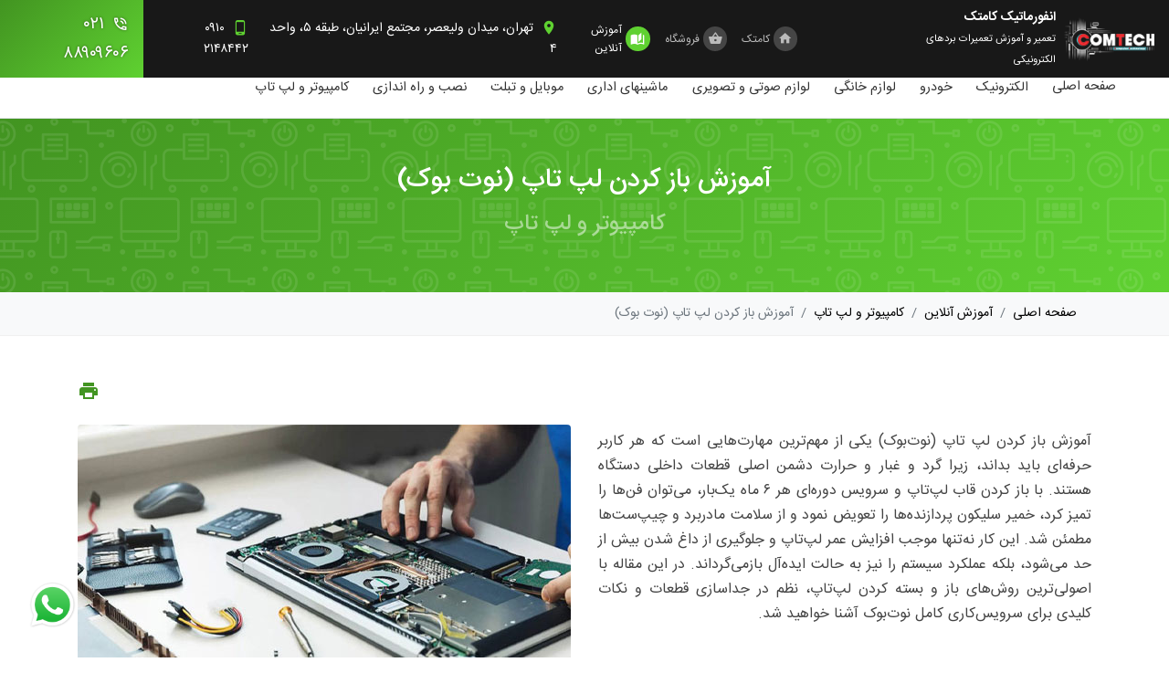

--- FILE ---
content_type: text/html
request_url: https://www.tamiraat.com/article/detail/laptop-opening-training/
body_size: 26886
content:
<!DOCTYPE html>
<html lang="fa" dir="rtl">

<head>
  <meta charset="utf-8">
  <title>آموزش باز کردن لپ تاپ (نوت بوک) - انفورماتیک کامتک</title>

  <meta name="viewport" content="width=device-width, initial-scale=1, maximum-scale=1, user-scalable=no" />
  <meta name="robots" content="follow, index, max-snippet:-1, max-video-preview:-1, max-image-preview:large" />


  <link rel="stylesheet" href="https://de1641d8-9010-4be9-9d4b-d7a3ef3c2f90.template.zimorg.ir/theme1399/lib/bootstrap-4.4.1/css/bootstrap.min.css">
  <link rel="stylesheet" href="https://de1641d8-9010-4be9-9d4b-d7a3ef3c2f90.template.zimorg.ir/theme1399/lib/OwlCarousel2-2.3.4/dist/assets/owl.carousel.min.css">
  <link rel="stylesheet" href="https://de1641d8-9010-4be9-9d4b-d7a3ef3c2f90.template.zimorg.ir/theme1399/lib/OwlCarousel2-2.3.4/dist/assets/owl.theme.default.min.css">

  <!-- Main Stylesheet File -->
  <link href="https://de1641d8-9010-4be9-9d4b-d7a3ef3c2f90.template.zimorg.ir/theme1399/css/style.min.css?v=6" rel="stylesheet" />

  <meta name="fontiran.com:license" content="ZNJZY" />

  <!-- favicons -->
  <link rel="apple-touch-icon" sizes="152x152" href="https://de1641d8-9010-4be9-9d4b-d7a3ef3c2f90.template.zimorg.ir/theme1399/favicons/apple-touch-icon.png">
  <link rel="icon" type="image/png" sizes="32x32" href="https://de1641d8-9010-4be9-9d4b-d7a3ef3c2f90.template.zimorg.ir/theme1399/favicons/favicon-32x32.png">
  <link rel="icon" type="image/png" sizes="16x16" href="https://de1641d8-9010-4be9-9d4b-d7a3ef3c2f90.template.zimorg.ir/theme1399/favicons/favicon-16x16.png">
  <link rel="mask-icon" href="https://de1641d8-9010-4be9-9d4b-d7a3ef3c2f90.template.zimorg.ir/theme1399/favicons/safari-pinned-tab.svg" color="#5bbad5">
  <meta name="msapplication-TileColor" content="#2b5797">
  <meta name="theme-color" content="#ffffff">

  <!-- JavaScript Libraries -->
  <script src="https://de1641d8-9010-4be9-9d4b-d7a3ef3c2f90.template.zimorg.ir/theme1399/lib/jquery/jquery-3.3.1.min.js"></script>
  <script src="https://de1641d8-9010-4be9-9d4b-d7a3ef3c2f90.template.zimorg.ir/theme1399/lib/bootstrap-4.4.1/js/bootstrap.bundle.min.js"></script>

  <script src="https://de1641d8-9010-4be9-9d4b-d7a3ef3c2f90.template.zimorg.ir/lib/jssocials-1.4.0/jssocials.min.js"></script>
  <link href="https://de1641d8-9010-4be9-9d4b-d7a3ef3c2f90.template.zimorg.ir/lib/jssocials-1.4.0/jssocials.css" rel="stylesheet" />
  <link href="https://de1641d8-9010-4be9-9d4b-d7a3ef3c2f90.template.zimorg.ir/lib/jssocials-1.4.0/jssocials-theme-classic.css" rel="stylesheet" />
  <link href="https://de1641d8-9010-4be9-9d4b-d7a3ef3c2f90.template.zimorg.ir/lib/5start-v2.2.0/jquery.rateyo.css" rel="stylesheet" />
  <script src="https://de1641d8-9010-4be9-9d4b-d7a3ef3c2f90.template.zimorg.ir/lib/5start-v2.2.0/jquery.rateyo.min.js"></script>
  <script src="https://de1641d8-9010-4be9-9d4b-d7a3ef3c2f90.template.zimorg.ir/lib/jQuery.print-master/jQuery.print.js"></script>
  <script src="https://de1641d8-9010-4be9-9d4b-d7a3ef3c2f90.template.zimorg.ir/theme1399/lib/sticky-sidebar-master/dist/sticky-sidebar.min.js"></script>
  <script src="https://de1641d8-9010-4be9-9d4b-d7a3ef3c2f90.template.zimorg.ir/theme1399/lib/OwlCarousel2-2.3.4/dist/owl.carousel.min.js"></script>

  <script src="https://de1641d8-9010-4be9-9d4b-d7a3ef3c2f90.template.zimorg.ir/theme1399/js/main.js?v=6"></script>

    <meta name="description" content="آموزش باز کردن لپ تاپ (نوت‌بوک) یکی از مهم‌ترین مهارت‌هایی است که هر کاربر حرفه‌ای باید بداند، زیرا گرد و غبار و حرارت دشمن اصلی قطعات داخلی دستگاه هستند. با باز کردن قاب لپ‌تاپ و سرویس دوره‌ای هر ۶ ماه یک‌بار، می‌توان فن‌ها را تمیز کرد، خمیر سلیکون پردازنده‌ها را تعویض نمود و از سلامت مادربرد و چیپ‌ست‌ها مطمئن شد. این کار نه‌تنها موجب افزایش عمر لپ‌تاپ و جلوگیری از داغ شدن بیش از حد می‌شود، بلکه عملکرد سیستم را نیز به حالت ایده‌آل بازمی‌گرداند. در این مقاله با اصولی‌ترین روش‌های باز و بسته کردن لپ‌تاپ، نظم در جداسازی قطعات و نکات کلیدی برای سرویس‌کاری کامل نوت‌بوک آشنا خواهید شد."/>


<meta name="keywords" content="روش بازکردن لپ تاپ,آموزش بازکردن نوت بوک,"/>


<link rel="canonical" href="https://www.tamiraat.com/article/detail/laptop-opening-training/"/>

<!-- open graph -->
<meta property="og:type" content="article"/>
<meta property="og:title" content="آموزش باز کردن لپ تاپ (نوت بوک)"/>
<meta property="og:description" content="آموزش باز کردن لپ تاپ (نوت‌بوک) یکی از مهم‌ترین مهارت‌هایی است که هر کاربر حرفه‌ای باید بداند، زیرا گرد و غبار و حرارت دشمن اصلی قطعات داخلی دستگاه هستند. با باز کردن قاب لپ‌تاپ و سرویس دوره‌ای هر ۶ ماه یک‌بار، می‌توان فن‌ها را تمیز کرد، خمیر سلیکون پردازنده‌ها را تعویض نمود و از سلامت مادربرد و چیپ‌ست‌ها مطمئن شد. این کار نه‌تنها موجب افزایش عمر لپ‌تاپ و جلوگیری از داغ شدن بیش از حد می‌شود، بلکه عملکرد سیستم را نیز به حالت ایده‌آل بازمی‌گرداند. در این مقاله با اصولی‌ترین روش‌های باز و بسته کردن لپ‌تاپ، نظم در جداسازی قطعات و نکات کلیدی برای سرویس‌کاری کامل نوت‌بوک آشنا خواهید شد."/>
<meta property="og:url" content="https://www.tamiraat.com/article/detail/laptop-opening-training/"/>

  <meta property="og:image" content="https://84233d3a-c20f-4143-aaf4-2dc9d93ce720.cdn.zimorg.ir/repository/image/1399/02/15/xln3fvjl.j1y.jpg" />


        <meta property="og:article:tag" content="روش بازکردن لپ تاپ"/>
          <meta property="og:article:tag" content="آموزش بازکردن نوت بوک"/>
  
<meta property="og:site_name" content="انفورماتیک کامتک" />

<meta name="twitter:card" content="آموزش باز کردن لپ تاپ (نوت‌بوک) یکی از مهم‌ترین مهارت‌هایی است که هر کاربر حرفه‌ای باید بداند، زیرا گرد و غبار و حرارت دشمن اصلی قطعات داخلی دستگاه هستند. با باز کردن قاب لپ‌تاپ و سرویس دوره‌ای هر ۶ ماه یک‌بار، می‌توان فن‌ها را تمیز کرد، خمیر سلیکون پردازنده‌ها را تعویض نمود و از سلامت مادربرد و چیپ‌ست‌ها مطمئن شد. این کار نه‌تنها موجب افزایش عمر لپ‌تاپ و جلوگیری از داغ شدن بیش از حد می‌شود، بلکه عملکرد سیستم را نیز به حالت ایده‌آل بازمی‌گرداند. در این مقاله با اصولی‌ترین روش‌های باز و بسته کردن لپ‌تاپ، نظم در جداسازی قطعات و نکات کلیدی برای سرویس‌کاری کامل نوت‌بوک آشنا خواهید شد." />

  <meta name="twitter:image:src" content="https://84233d3a-c20f-4143-aaf4-2dc9d93ce720.cdn.zimorg.ir/repository/image/1399/02/15/xln3fvjl.j1y.jpg" />

<meta name="twitter:title" content="آموزش باز کردن لپ تاپ (نوت بوک)"/>
<meta name="twitter:description" content="آموزش باز کردن لپ تاپ (نوت‌بوک) یکی از مهم‌ترین مهارت‌هایی است که هر کاربر حرفه‌ای باید بداند، زیرا گرد و غبار و حرارت دشمن اصلی قطعات داخلی دستگاه هستند. با باز کردن قاب لپ‌تاپ و سرویس دوره‌ای هر ۶ ماه یک‌بار، می‌توان فن‌ها را تمیز کرد، خمیر سلیکون پردازنده‌ها را تعویض نمود و از سلامت مادربرد و چیپ‌ست‌ها مطمئن شد. این کار نه‌تنها موجب افزایش عمر لپ‌تاپ و جلوگیری از داغ شدن بیش از حد می‌شود، بلکه عملکرد سیستم را نیز به حالت ایده‌آل بازمی‌گرداند. در این مقاله با اصولی‌ترین روش‌های باز و بسته کردن لپ‌تاپ، نظم در جداسازی قطعات و نکات کلیدی برای سرویس‌کاری کامل نوت‌بوک آشنا خواهید شد."/>
<meta name="twitter:domain" content="انفورماتیک کامتک" />
<meta name="twitter:creator" content="https://www.tamiraat.com/article/detail/laptop-opening-training/" />

  <style>
      .jssocials-share-link { color: #fff !important; }
  </style>

  <script>  (function(i,s,o,g,r,a,m){i['GoogleAnalyticsObject']=r;i[r]=i[r]||function(){  (i[r].q=i[r].q||[]).push(arguments)},i[r].l=1*new Date();a=s.createElement(o),  m=s.getElementsByTagName(o)[0];a.async=1;a.src=g;m.parentNode.insertBefore(a,m)  })(window,document,'script','//www.google-analytics.com/analytics.js','ga');  ga('create', 'G-C64D0Q7MVR', 'auto');  ga('send', 'pageview');</script>



<!-- do not edit ↓ -->

<!-- 
<link href="/lib/jquery-fancybox-2.1.5/source/jquery.fancybox.css" rel="stylesheet" />
<script src="/lib/jquery-fancybox-2.1.5/source/jquery.fancybox.pack.js"></script>

<script>
    $(function () {
        // fancy
    	$('a[rel="fancy"]')
    		.fancybox({
    			helpers:  {
    				thumbs: {
    					width: 100,
    					height: 100
    				},
    				
    				overlay: {
    					locked: false,
    					css: {
    						'background': '#010101'
    					}
    				}
    			}
    		});
    });
</script>
-->

<style>
p { margin-top: 5px; margin-bottom: 5px; }
.wysiwyg img {
    max-width: 100%;
    max-height: 100%;
    width: auto !important;
    height: auto !important;
}

.entry-body, .entry-body p { text-align: justify; }
</style></head>


<body class="theme-green">

<!-- [wrapper] -->
<div class="wrapper">
  <div class="overlay toggle-menu"></div>

  <!-- [top-header] -->
<div class="top-header d-flex text-white">
    <div class="d-flex align-items-center px-2 d-xl-none toggle-menu cup">
        <div class="top-header_nav-icon ml-2">
            <span></span>
            <span></span>
            <span></span>
        </div>
        منو
    </div>

    <!-- [brand] -->
    <a href="/" class="logo d-none d-md-flex align-items-center p-2 text-white">
        <img src="https://de1641d8-9010-4be9-9d4b-d7a3ef3c2f90.template.zimorg.ir/theme1399/images/logo-white.png" class="logo_icon img-fluid mx-2" width="100">
        <div class="d-none d-md-block">
            <div class="logo_name font-weight-bold">انفورماتیک کامتک</div>
            <small class="logo_slogan">تعمیر و آموزش تعمیرات بردهای الکترونیکی</small>
        </div>
    </a>
    <!-- [/brand] -->

    <div class="top-header_menu d-none d-xl-flex">
        <a href="/" id="header-link-home" data-active-class="top-header_menu--active" class="d-flex align-items-center px-2 top-header_menu-link theme-blue">
            <span class="top-header_menu-icon text-center ml-1 rounded-circle mdi mdi-18px mdi-home"></span>
            کامتک</a>
        <a href="https://shop.tamiraat.com/" class="d-flex align-items-center px-2 top-header_menu-link theme-purple">
            <span class="top-header_menu-icon text-center ml-1 rounded-circle mdi mdi-18px mdi-basket"></span>
            فروشگاه</a>
        <a href="/article/" id="header-link-article" data-active-class="top-header_menu--active" class="d-flex align-items-center px-2 top-header_menu-link theme-green">
            <span
                class="top-header_menu-icon text-center ml-1 rounded-circle mdi mdi-18px mdi-book-open-page-variant"></span>
            آموزش آنلاین</a>
    </div>
    <div class="d-flex flex-column flex-xl-row align-items-xl-center mr-auto p-2 p-xl-0 text-white justify-content-center">
        <div class="d-none d-sm-flex align-items-center">
        	<a href="/contact/" style="color: #fff;">
            	<span class="mdi mdi-18px mdi-map-marker ml-1 text-theme-light"></span>
            	<span>تهران، میدان ولیعصر، مجتمع ایرانیان، طبقه ۵، واحد ۴</span>
            </a>
        </div>
        <div class="d-flex align-items-stretch align-self-xl-stretch justify-content-between">
            <div class="d-flex align-items-center py-xl-2 px-xl-3 ml-4 ml-sm-0">
            	<a href="tel:09102148442" style="color: #fff;">
                	<span class="mdi mdi-18px mdi-cellphone-android ml-1 text-theme-light"></span>
                	<span dir="ltr">۰۹۱۰ ۲۱۴۸۴۴۲</span>
                </a>
            </div>
            <div
                class="top-header_phone d-flex align-self-stretch align-items-center py-xl-2 px-xl-3 text-shadow-sm">
                <a href="tel:09352806037" style="color: #fff;">
                	<span class="mdi mdi-18px mdi-phone-in-talk-outline ml-1 text-theme-light"></span>
                	<span dir="ltr">۰۲۱ ۸۸۹۰۹۶۰۶</span>
                </a>
            </div>
        </div>
    </div>
</div>
<!-- [/top-header] -->
<script>
    $('#header-link-article').each(function () {
        $(this).addClass($(this).attr('data-active-class'))
    });
</script>
  <div id="navigation" style="display: none;">

</div>


<!-- [header] -->
<header class="header d-flex">
  <!-- [navigation] -->
  <div class="navigation border-bottom d-flex flex-column flex-xl-row px-xl-5">
    
  <ul class="flex-grow-1 d-xl-flex">
        <li class="navigation_item d-flex flex-column">
      
      
      <a href="/"
         class="navigation_item_link d-flex d-block-lg flex-xl-column align-items-center align-items-xl-start
      justify-content-xl-center">
        <span class="align-items-center d-flex navigation_item_link_text">
          صفحه اصلی        </span>
      </a>
    </li>
        <li class="navigation_item d-flex flex-column">
      
      
      <a href="/article/category/electronic/"
         class="navigation_item_link d-flex d-block-lg flex-xl-column align-items-center align-items-xl-start
      justify-content-xl-center">
        <span class="align-items-center d-flex navigation_item_link_text">
          الکترونیک        </span>
      </a>
    </li>
        <li class="navigation_item d-flex flex-column">
      
      
      <a href="/article/category/car/"
         class="navigation_item_link d-flex d-block-lg flex-xl-column align-items-center align-items-xl-start
      justify-content-xl-center">
        <span class="align-items-center d-flex navigation_item_link_text">
          خودرو        </span>
      </a>
    </li>
        <li class="navigation_item d-flex flex-column">
      
      
      <a href="/article/category/appliance/"
         class="navigation_item_link d-flex d-block-lg flex-xl-column align-items-center align-items-xl-start
      justify-content-xl-center">
        <span class="align-items-center d-flex navigation_item_link_text">
          لوازم خانگی        </span>
      </a>
    </li>
        <li class="navigation_item d-flex flex-column">
      
      
      <a href="/article/category/media/"
         class="navigation_item_link d-flex d-block-lg flex-xl-column align-items-center align-items-xl-start
      justify-content-xl-center">
        <span class="align-items-center d-flex navigation_item_link_text">
          لوازم صوتی و تصویری        </span>
      </a>
    </li>
        <li class="navigation_item d-flex flex-column">
      
      
      <a href="/article/category/office-machine/"
         class="navigation_item_link d-flex d-block-lg flex-xl-column align-items-center align-items-xl-start
      justify-content-xl-center">
        <span class="align-items-center d-flex navigation_item_link_text">
          ماشینهای اداری        </span>
      </a>
    </li>
        <li class="navigation_item d-flex flex-column">
      
      
      <a href="/article/category/mobile/"
         class="navigation_item_link d-flex d-block-lg flex-xl-column align-items-center align-items-xl-start
      justify-content-xl-center">
        <span class="align-items-center d-flex navigation_item_link_text">
          موبایل و تبلت        </span>
      </a>
    </li>
        <li class="navigation_item d-flex flex-column">
      
      
      <a href="/article/category/technology/"
         class="navigation_item_link d-flex d-block-lg flex-xl-column align-items-center align-items-xl-start
      justify-content-xl-center">
        <span class="align-items-center d-flex navigation_item_link_text">
          نصب و راه اندازی        </span>
      </a>
    </li>
        <li class="navigation_item d-flex flex-column">
      
      
      <a href="/article/category/computer/"
         class="navigation_item_link d-flex d-block-lg flex-xl-column align-items-center align-items-xl-start
      justify-content-xl-center">
        <span class="align-items-center d-flex navigation_item_link_text">
          کامپیوتر و لپ تاپ        </span>
      </a>
    </li>
      </ul>

  <script>
      (function () {
          $('.navigation_item:gt(3)')
              .find('.navigation_submenu')
              .addClass('navigation_submenu--right')
      }())
  </script>


    <div class="bg-white p-4 border-top shadow d-xl-none">
      <div class="mb-2">
        <a href="/" class="btn btn-block btn-theme text-right text-white theme-blue">
          <span class="mdi mdi-home mdi-18px"></span>
          صفحه اصلی
        </a>
      </div>
            <div>
        <a href="/article/" class="btn btn-block btn-theme text-right text-white theme-green">
          <span class="mdi mdi-book-open-page-variant mdi-18px"></span>
          آموزش آنلاین
        </a>
      </div>
    </div>
  </div>
  <!-- [/navigation] -->
</header>
<!-- [/header] -->
  
  <!-- [top-spot] -->
<div class="top-spot top-spot-v2 bg-gradient-theme py-5 position-relative">
  <div class="bg-image opacity-1" style="background-image: url('https://de1641d8-9010-4be9-9d4b-d7a3ef3c2f90.template.zimorg.ir/theme1399/images/pattern-3.png');"></div>
  <div class="container text-center text-white">
    <h1>آموزش باز کردن لپ تاپ (نوت بوک)</h1>
    <h4 class="opacity-5">کامپیوتر و لپ تاپ</h4>
  </div>
</div>
<!-- [/top-spot] -->
  <!-- [breadcrumb] -->
<div class="bg-light border-bottom border-light">
  <div class="container">
    <ol class="breadcrumb m-0">
      <li class="breadcrumb-item"><a href="/">صفحه اصلی</a></li>
      <li class="breadcrumb-item"><a href="/article/">آموزش آنلاین</a></li>
      <li class="breadcrumb-item"><a href="/article/category/computer/">کامپیوتر و لپ تاپ</a></li>
      <li class="breadcrumb-item active" aria-current="page">آموزش باز کردن لپ تاپ (نوت بوک)</li>
    </ol>
  </div>
</div>
<!-- [/breadcrumb] -->

  <!-- [section] -->
<section class="py-5">
  <div class="container-xl">

    <div class="d-flex justify-content-between align-items-center text-center mb-4">
  <!-- [rating] -->
  <div class="rating-container">

  </div>
  <!-- [/rating] -->
  <span class="mdi mdi-24px mdi-printer text-theme-dark cup" onclick="jQuery.print('#main-article-body')"></span>
</div>
<div class="row mb-5">
  <div class="col-lg-6 order-1 order-lg-0">
    <p class="text-justify">
      آموزش باز کردن لپ تاپ (نوت‌بوک) یکی از مهم‌ترین مهارت‌هایی است که هر کاربر حرفه‌ای باید بداند، زیرا گرد و غبار و حرارت دشمن اصلی قطعات داخلی دستگاه هستند. با باز کردن قاب لپ‌تاپ و سرویس دوره‌ای هر ۶ ماه یک‌بار، می‌توان فن‌ها را تمیز کرد، خمیر سلیکون پردازنده‌ها را تعویض نمود و از سلامت مادربرد و چیپ‌ست‌ها مطمئن شد. این کار نه‌تنها موجب افزایش عمر لپ‌تاپ و جلوگیری از داغ شدن بیش از حد می‌شود، بلکه عملکرد سیستم را نیز به حالت ایده‌آل بازمی‌گرداند. در این مقاله با اصولی‌ترین روش‌های باز و بسته کردن لپ‌تاپ، نظم در جداسازی قطعات و نکات کلیدی برای سرویس‌کاری کامل نوت‌بوک آشنا خواهید شد.    </p>
  </div>
  <div class="col-lg-6 mb-3 mb-lg-0">
    <div class="rounded overflow-hidden">
              <img itemprop="image" style="width: 100%; max-width: auto;"
             src="https://84233d3a-c20f-4143-aaf4-2dc9d93ce720.cdn.zimorg.ir/repository/image/1399/02/15/xln3fvjl.j1y.jpg" alt="آموزش باز کردن لپ تاپ (نوت بوک)"/>
            <div class="d-flex justify-content-between bg-light px-3 py-2">
        <div>دسته&zwnj;بندی: <span class="font-weight-bold">کامپیوتر و لپ تاپ</span></div>
      </div>
    </div>
  </div>
</div>

    <div class="d-flex flex-wrap" id="main-content">
      <div class="col-lg-8">
        <div class="wysiwyg" id="main-article-body" itemscope itemtype="https://schema.org/Article">
  <h2 itemprop="name">آموزش باز کردن لپ تاپ (نوت بوک)</h2>

  <div style="margin-top: 10px;"></div>
  <div class="entry-body" itemprop="articleBody">
    <p dir="RTL">در دنیای دیجیتال امروز، لپ&zwnj;تاپ&zwnj;ها بخش جدایی&zwnj;ناپذیری از زندگی روزمره و کاری ما شده&zwnj;اند. اما وقتی لپ&zwnj;تاپ شما دچار مشکلات سخت&zwnj;افزاری یا کندی عملکرد می&zwnj;شود، اهمیت <strong data-start="289" data-end="313">آموزش بازکردن لپ&zwnj;تاپ</strong> و <strong data-start="316" data-end="332">سرویس لپ&zwnj;تاپ</strong> حرفه&zwnj;ای بیشتر احساس می&zwnj;شود. با یادگیری دوره <a title="آموزش تعمیر لپ تاپ" href="/laptop-repair-training/" target="_blank" rel="noopener">آموزش تعمیر لپ تاپ</a> و روش&zwnj;های صحیح <strong data-start="385" data-end="405" data-is-only-node="">تمیز کردن لپ&zwnj;تاپ</strong>، بررسی قطعات داخلی و <strong data-start="427" data-end="453">تعمیر سخت&zwnj;افزار لپ&zwnj;تاپ</strong>، می&zwnj;توانید از آسیب&zwnj;های جدی جلوگیری کرده و <strong data-start="496" data-end="517">افزایش عمر لپ&zwnj;تاپ</strong> خود را تضمین کنید. این آموزش قدم&zwnj;به&zwnj;قدم شما را با فرآیند بازکردن لپ&zwnj;تاپ، بررسی و تعویض قطعات و نکات کاربردی سرویس&zwnj;کاری آشنا می&zwnj;کند تا عملکرد دستگاه شما همیشه در بهترین حالت باقی بماند.</p>
<h2 dir="RTL" style="text-align: center;">نحوه بازکردن و سرویس لپ تاپ</h2>
<h4 data-start="116" data-end="154">چرا باید لپ&zwnj;تاپ خود را باز کنیم؟</h4>
<p data-start="156" data-end="401">بازکردن و <strong data-start="166" data-end="182">سرویس لپ&zwnj;تاپ</strong> یکی از مهم&zwnj;ترین اقدامات برای حفظ سلامت و افزایش عمر دستگاه است. سرویس دوره&zwnj;ای لپ&zwnj;تاپ باعث بهبود عملکرد، کاهش دما و جلوگیری از مشکلات سخت&zwnj;افزاری می&zwnj;شود. از مهم&zwnj;ترین دلایل بازکردن لپ&zwnj;تاپ می&zwnj;توان به موارد زیر اشاره کرد:</p>
<h5 data-start="403" data-end="438">تمیز کردن هیت سینک&zwnj;ها و فن&zwnj;ها</h5>
<p data-start="439" data-end="604">گرد و غبار می&zwnj;تواند جریان هوا را مسدود کرده و باعث داغ شدن پردازنده و کارت گرافیک شود. <strong data-start="526" data-end="558">تمیزکاری هیت سینک&zwnj;ها و فن&zwnj;ها</strong> به کاهش دما و افزایش عمر لپ&zwnj;تاپ کمک می&zwnj;کند.</p>
<h5 data-start="606" data-end="659">سرویس کاری و بادگیری پایه&zwnj;های آی&zwnj;سی&zwnj;های مین برد</h5>
<p data-start="660" data-end="816">ذرات گرد و خاک می&zwnj;توانند اتصالات روی مین برد را مختل کنند. <strong data-start="719" data-end="761">سرویس کاری و بادگیری پایه&zwnj;های آی&zwnj;سی&zwnj;ها</strong> باعث حفظ سلامت قطعات حساس و جلوگیری از خرابی می&zwnj;شود.</p>
<h5 data-start="818" data-end="867">بادگیری اسپیکرها و دریچه&zwnj;های USB، LAN و VGA</h5>
<p data-start="868" data-end="984">حفظ تمیزی کانکتورها و دریچه&zwnj;ها علاوه بر جلوگیری از ورود گرد و خاک، عملکرد صحیح اتصالات و اسپیکرها را تضمین می&zwnj;کند.</p>
<h5 data-start="986" data-end="1043">تعویض خمیر سیلیکون پردازنده و پد سیلیکون چیپ گرافیک</h5>
<p data-start="1044" data-end="1219">خمیر سیلیکون قدیمی یا خشک شده نمی&zwnj;تواند گرما را به&zwnj;خوبی منتقل کند. <strong data-start="1111" data-end="1167">تعویض خمیر سیلیکون پردازنده و پد سیلیکون کارت گرافیک</strong> باعث کاهش دمای قطعات و بهبود عملکرد سیستم می&zwnj;شود.</p>
<h5 data-start="1221" data-end="1254">گریس&zwnj;کاری لولا و آچارکشی آن</h5>
<p data-start="1255" data-end="1430">لولاها و اتصالات مکانیکی لپ&zwnj;تاپ با گذشت زمان خشک یا سفت می&zwnj;شوند. <strong data-start="1320" data-end="1359">گریس&zwnj;کاری لولا و تنظیم دقیق آچارکشی</strong> از آسیب&zwnj;های فیزیکی جلوگیری می&zwnj;کند و طول عمر لولاها را افزایش می&zwnj;دهد.</p>
<h5 data-start="1432" data-end="1469">ارتقاء هارد دیسک و تبدیل به SSD</h5>
<p data-start="1470" data-end="1592">تعویض هارد دیسک قدیمی با SSD سرعت بوت و اجرای برنامه&zwnj;ها را به&zwnj;طور چشمگیری افزایش می&zwnj;دهد و تجربه کاربری را بهبود می&zwnj;بخشد.</p>
<h5 data-start="1594" data-end="1622">افزایش رم و ارتقاء RAM</h5>
<p data-start="1623" data-end="1793">افزایش حافظه رم یکی از موثرترین روش&zwnj;ها برای اجرای همزمان چند برنامه بدون کاهش سرعت است. <strong data-start="1711" data-end="1725">ارتقاء RAM</strong> عملکرد کلی لپ&zwnj;تاپ را بهینه می&zwnj;کند و از کندی سیستم جلوگیری می&zwnj;کند.</p>
<p style="text-align: center;"><span dir="LTR"><img title="بازکردن لپ تاپ" src="https://84233d3a-c20f-4143-aaf4-2dc9d93ce720.cdn.zimorg.ir/repository/image/1399/02/15/b4ldy0lb.ttw.jpg" alt="بازکردن لپ تاپ"></span></p>
<h3 data-start="137" data-end="182">چه موقع لپ&zwnj;تاپ نیاز به سرویس کاری دارد؟</h3>
<p data-start="184" data-end="535">یکی از نکات مهم در نگهداری لپ&zwnj;تاپ، توجه به سیستم خنک&zwnj;کننده داخلی آن است. درست مانند کیس کامپیوتر، لپ&zwnj;تاپ&zwnj;ها نیز دارای <strong data-start="302" data-end="333">فن، هیت سینک و خمیر سیلیکون</strong> هستند که وظیفه انتقال حرارت و جلوگیری از داغ شدن قطعات حساس را بر عهده دارند. بنابراین، همانطور که هر چند وقت یک بار داخل کیس کامپیوتر را تمیز می&zwnj;کنیم، لپ&zwnj;تاپ نیز نیاز به <strong data-start="505" data-end="527">سرویس کاری دوره&zwnj;ای</strong> دارد.</p>
<p data-start="537" data-end="729">اگر لپ&zwnj;تاپ شما در محیط&zwnj;های پرگرد و غبار مانند روی فرش یا میزهای خاک&zwnj;دار استفاده شود، نیاز به <strong data-start="630" data-end="653">سرویس سالانه لپ&zwnj;تاپ</strong> دارد. دلیل این امر حساسیت بالای قطعات داخلی نوت&zwnj;بوک&zwnj;ها و ریز بودن آنهاست.</p>
<p data-start="731" data-end="964">زمانی که سیستم خنک&zwnj;کننده لپ&zwnj;تاپ بدرستی کار نکند، گرد و غبار می&zwnj;تواند باعث کند شدن سرعت فن&zwnj;ها شود و خمیر سیلیکون روی پردازنده&zwnj;ها و چیپست&zwnj;ها خشک شود. این مشکل در طولانی مدت می&zwnj;تواند منجر به <strong data-start="919" data-end="935">خرابی لپ&zwnj;تاپ</strong> و کاهش عمر مفید قطعات شود.</p>
<p data-start="966" data-end="1325">در هنگام <strong data-start="975" data-end="1012">تعویض خمیر سیلیکون پردازنده (CPU)</strong> و پد سیلیکونی کارت گرافیک (VGA)، استفاده از <strong data-start="1057" data-end="1088">خمیر سیلیکون کربنی با کیفیت</strong> و پد سیلیکونی مرغوب اهمیت بالایی دارد. این کار باعث می&zwnj;شود که انتقال حرارت به هیت سینک به بهترین شکل انجام شود و دمای قطعات بهینه باقی بماند. فراموش نکنید که قبل از اعمال خمیر جدید، حتماً <strong data-start="1277" data-end="1322">خمیر سیلیکون قبلی را به طور کامل پاک کنید</strong>.</p>
<p data-start="1327" data-end="1554">به همین دلیل، <strong data-start="1341" data-end="1357">سرویس لپ&zwnj;تاپ</strong> باید جدی گرفته شود. اگر تجربه و ابزار لازم برای باز کردن و سرویس لپ&zwnj;تاپ را ندارید، این کار را به <strong data-start="1455" data-end="1485">مراکز تعمیرات لپ&zwnj;تاپ معتبر</strong> بسپارید تا از آسیب به قطعات حساس و کاهش عملکرد دستگاه جلوگیری شود.</p>
<h3 style="text-align: center;" data-start="88" data-end="135">دسته&zwnj;بندی لپ&zwnj;تاپ&zwnj;ها و روش باز کردن هر مدل</h3>
<p data-start="137" data-end="340">لپ&zwnj;تاپ&zwnj;ها معمولاً طراحی کیس مشابهی دارند، اما بسته به برند و مدل، روش باز کردن و <strong data-start="218" data-end="234">سرویس لپ&zwnj;تاپ</strong> می&zwnj;تواند متفاوت باشد. آشنایی با نحوه بازکردن هر دسته، برای تعمیر، ارتقاء یا تمیزکاری اهمیت بالایی دارد.</p>
<h4 data-start="342" data-end="380">لپ&zwnj;تاپ&zwnj;های باریک و اولترابوک&zwnj;ها</h4>
<p data-start="381" data-end="728">مدل&zwnj;هایی مانند <strong data-start="396" data-end="411">MacBook Air</strong> یا برخی <strong data-start="420" data-end="444">لپ&zwnj;تاپ&zwnj;های اولترابوک</strong> به دلیل طراحی بسیار باریک و ظریف، نیاز به ابزارهای مخصوص دارند. برای باز کردن این دستگاه&zwnj;ها بهتر است از <strong data-start="549" data-end="592">پراپرهای نازک و ابزارهای پلاستیکی ضد خش</strong> استفاده کنید تا بدنه یا لبه&zwnj;های لپ&zwnj;تاپ آسیب نبیند. استفاده از پیچ&zwnj;گوشتی&zwnj;های معمولی یا فشار زیاد می&zwnj;تواند باعث ترک یا خش روی بدنه شود.</p>
<h4 data-start="730" data-end="767">لپ&zwnj;تاپ&zwnj;های کلاسیک و نوت&zwnj;بوک&zwnj;ها</h4>
<p data-start="768" data-end="1064">برندهایی مانند <strong data-start="783" data-end="819">Asus، Dell، Toshiba، Acer و Sony</strong> معمولاً با باز کردن پیچ&zwnj;های پشت قاب، به راحتی قابل دسترسی هستند. پس از برداشتن قاب پشتی، قطعات داخلی مانند <strong data-start="927" data-end="956">هارد دیسک، رم، فن و باتری</strong> قابل مشاهده و سرویس هستند. این نوع لپ&zwnj;تاپ&zwnj;ها برای ارتقاء حافظه یا تعویض قطعات گزینه مناسبی محسوب می&zwnj;شوند.</p>
<h5 data-start="1066" data-end="1100">نکات مهم در باز کردن لپ&zwnj;تاپ</h5>
<ul data-start="1101" data-end="1618">
<li data-start="1101" data-end="1360">
<p data-start="1103" data-end="1360">پیچ&zwnj;های استفاده شده در لپ&zwnj;تاپ&zwnj;ها ممکن است از نظر اندازه و ارتفاع متفاوت باشند. برخی مدل&zwnj;ها دارای <strong data-start="1200" data-end="1224">پیچ&zwnj;های بلند و کوتاه</strong> هستند. بنابراین حتماً پس از باز کردن هر پیچ، آن را در <strong data-start="1279" data-end="1312">جای مخصوص یا کشوهای تفکیک شده</strong> نگهداری کنید تا هنگام بستن مجدد اشتباه نکنید.</p>
</li>
<li data-start="1361" data-end="1485">
<p data-start="1363" data-end="1485">برای لپ&zwnj;تاپ&zwnj;های باریک، بهتر است از <strong data-start="1398" data-end="1441">ابزارهای ضدخش و ابزار بازکننده پلاستیکی</strong> استفاده شود تا بدنه و لبه&zwnj;ها آسیب نبینند.</p>
</li>
<li data-start="1486" data-end="1618">
<p data-start="1488" data-end="1618">پیش از شروع به باز کردن، از <strong data-start="1516" data-end="1565">آموزش&zwnj;های تخصصی و دفترچه راهنمای تعمیر سازنده</strong> استفاده کنید تا از آسیب به قطعات حساس جلوگیری شود.</p>
</li>
</ul>
<p data-start="1620" data-end="1863">با رعایت این نکات، باز کردن لپ&zwnj;تاپ&zwnj;ها نه تنها ساده&zwnj;تر خواهد شد، بلکه احتمال آسیب به بدنه و قطعات داخلی به حداقل می&zwnj;رسد و می&zwnj;توانید عملیات <strong data-start="1758" data-end="1837">سرویس کاری، تمیز کردن فن و هیت سینک، تعویض خمیر سیلیکون یا ارتقاء RAM و SSD</strong> را به راحتی انجام دهید.</p>
<h3 dir="RTL" style="text-align: center;">آموزش بازکردن نوت بوک</h3>
<h4 data-start="122" data-end="167">ابزارهای مورد نیاز برای باز کردن لپ&zwnj;تاپ</h4>
<p data-start="169" data-end="384">برای انجام <strong data-start="180" data-end="238">سرویس لپ&zwnj;تاپ، تمیزکاری، تعویض قطعات و ارتقاء سخت&zwnj;افزار</strong>، استفاده از ابزارهای مناسب اهمیت زیادی دارد. ابزارهای استاندارد نه تنها کار شما را آسان&zwnj;تر می&zwnj;کنند، بلکه از آسیب به قطعات حساس جلوگیری می&zwnj;کنند.</p>
<h5 data-start="386" data-end="436">پیچ&zwnj;گوشتی&zwnj;های دقیق (Precision Screwdrivers)</h5>
<p data-start="437" data-end="634">برای باز کردن پیچ&zwnj;های کوچک و ریز لپ&zwnj;تاپ، از <strong data-start="481" data-end="538">ست پیچ&zwnj;گوشتی&zwnj;های دقیق با سری&zwnj;های فیلیپس، تورکس و مسطح</strong> استفاده کنید. این ابزارها به شما کمک می&zwnj;کنند بدون آسیب زدن به سر پیچ، قاب لپ&zwnj;تاپ را باز کنید.</p>
<h5 data-start="636" data-end="686">ابزار پلاستیکی بازکننده (Plastic Pry Tools)</h5>
<p data-start="687" data-end="873">برای جدا کردن قاب&zwnj;ها و بدنه بدون ایجاد خط و خش، <strong data-start="735" data-end="765">ابزارهای پلاستیکی بازکننده</strong> ضروری هستند. این ابزارها برای لپ&zwnj;تاپ&zwnj;های باریک مانند <strong data-start="819" data-end="834">MacBook Air</strong> یا اولترابوک&zwnj;ها بسیار کاربردی هستند.</p>
<h5 data-start="875" data-end="896">پنس (Tweezers)</h5>
<p data-start="897" data-end="1067">پنس&zwnj;های فلزی یا ضد الکتریسیته ساکن برای <strong data-start="937" data-end="987">برداشتن قطعات کوچک، کابل&zwnj;های فلت و پیچ&zwnj;های ریز</strong> بسیار مفید هستند. استفاده از پنس باعث می&zwnj;شود کار دقیق&zwnj;تر و ایمن&zwnj;تر انجام شود.</p>
<h5 data-start="1069" data-end="1116">پمپ باد یا کمپرسور کوچک (Compressed Air)</h5>
<p data-start="1117" data-end="1280">برای <strong data-start="1122" data-end="1170">تمیز کردن فن&zwnj;ها، هیت سینک&zwnj;ها و دریچه&zwnj;های هوا</strong>، پمپ باد یا اسپری هوای فشرده ضروری است. این ابزار بدون تماس مستقیم گرد و خاک را از قطعات داخلی خارج می&zwnj;کند.</p>
<h5 data-start="1282" data-end="1330">برس نرم ضد الکتریسیته (Anti-Static Brush)</h5>
<p data-start="1331" data-end="1481">برای پاک کردن گرد و خاک از قطعات حساس مانند <strong data-start="1375" data-end="1403">مین برد و پایه&zwnj;های آی&zwnj;سی</strong>، از برس&zwnj;های نرم ضد الکتریسیته استفاده کنید تا هیچ آسیبی به قطعات وارد نشود.</p>
<h5 data-start="1483" data-end="1544">پد حرارتی و خمیر سیلیکون (Thermal Pad &amp; Thermal Paste)</h5>
<p data-start="1545" data-end="1739">برای <strong data-start="1550" data-end="1582">تعویض خمیر سیلیکون CPU و GPU</strong> و بهبود عملکرد سیستم خنک&zwnj;کننده، خمیر سیلیکون با کیفیت بالا و پد حرارتی مرغوب لازم است. انتخاب مواد مناسب باعث انتقال حرارت بهینه و کاهش دمای قطعات می&zwnj;شود.</p>
<h5 data-start="1741" data-end="1807">دستکش ضد الکتریسیته ساکن (Anti-Static Gloves / Wrist Strap)</h5>
<p data-start="1808" data-end="1996">برای جلوگیری از آسیب قطعات حساس به <strong data-start="1843" data-end="1862">الکتریسیته ساکن</strong>، استفاده از دستکش ضد الکتریسیته یا دستبند ESD الزامی است. این ابزار امنیت کار را بالا می&zwnj;برد و احتمال خرابی مین برد را کاهش می&zwnj;دهد.</p>
<h5 data-start="1998" data-end="2061">سینی پیچ یا جعبه تفکیک پیچ&zwnj;ها (Magnetic Screw Organizer)</h5>
<p data-start="2062" data-end="2234">برای نگهداری و تفکیک پیچ&zwnj;ها در حین باز کردن لپ&zwnj;تاپ، استفاده از <strong data-start="2125" data-end="2158">سینی پیچ یا جعبه&zwnj;های مغناطیسی</strong> کمک می&zwnj;کند تا هیچ پیچی گم نشود و باز کردن و بستن مجدد لپ&zwnj;تاپ راحت&zwnj;تر شود.</p>
<p dir="RTL">در صورت موجود بودن دفترچه راهنما یا سرویس منوال لپ تاپ راحتر این کار انجام میشود که در سرویس منوال تمامی مراحل باز کردن و بستن لپ تاپ توضیح داده شده و عکس از تمامی مراحل گذاشته شده است.</p>
<h3 dir="RTL" style="text-align: center;">بهترین خمیر سلیکون برای لپ تاپ</h3>
<p dir="RTL">برای عملکرد بهینه سیستم خنک&zwnj;کننده لپ&zwnj;تاپ، انتخاب <strong data-start="49" data-end="89">بهترین خمیر سلیکون برای زیر هیت&zwnj;سینک</strong> اهمیت ویژه&zwnj;ای دارد. خمیر حرارتی با کیفیت بالا باید <strong data-start="141" data-end="199">هدایت حرارتی بالا، مقاومت حرارتی پایین و طول عمر مناسب</strong> داشته باشد تا گرمای تولید شده توسط پردازنده و چیپ گرافیکی به&zwnj;طور مؤثر به هیت&zwnj;سینک منتقل شود و از داغ شدن بیش از حد جلوگیری کند. برندهای معتبر معمولاً از ترکیبات <strong data-start="361" data-end="394">نقره، کربن یا سیلیکون پیشرفته</strong> استفاده می&zwnj;کنند که علاوه بر رسانایی حرارتی عالی، از خشک شدن یا تحلیل رفتن در طول زمان جلوگیری می&zwnj;کنند. استفاده از چنین خمیر حرارتی با کیفیت، نه تنها باعث <strong data-start="549" data-end="589">افزایش عمر مادربرد و پردازنده لپ&zwnj;تاپ</strong> می&zwnj;شود، بلکه به کاهش نویز فن و حفظ ثبات عملکرد سیستم در شرایط پردازشی سنگین کمک می&zwnj;کند.</p>
<h4 dir="RTL" style="text-align: center;">بهترین ماده شستشو برای فن نوت بوک</h4>
<p dir="RTL">برای نظافت فن لپ&zwnj;تاپ و حفظ عملکرد بهینه سیستم خنک&zwnj;کننده، استفاده از <strong data-start="68" data-end="100">بهترین ماده شستشوی فن لپ&zwnj;تاپ</strong> اهمیت ویژه&zwnj;ای دارد. بهترین گزینه&zwnj;ها، مواد <strong data-start="143" data-end="185">ایمن، غیرخورنده و بدون باقی&zwnj;ماندن رسوب</strong> هستند که به پره&zwnj;ها و سیم&zwnj;پیچ&zwnj;های فن آسیبی وارد نکنند. معمولاً از <strong data-start="251" data-end="284">الکل ایزوپروپیل 70 تا 90 درصد</strong> برای تمیز کردن فن استفاده می&zwnj;شود، زیرا گرد و غبار و چربی را به سرعت پاک می&zwnj;کند و آسیبی به قطعات الکترونیکی وارد نمی&zwnj;کند. پس از شستشو، برای روان&zwnj;کاری و کاهش سایش در بلبرینگ فن، می&zwnj;توان از <strong data-start="472" data-end="490">اسپری ناهید چرب</strong> استفاده کرد تا عمر فن افزایش یافته و عملکرد سیستم خنک&zwnj;کننده بهینه شود. همچنین، ترکیب استفاده از الکل ایزوپروپیل با قلم&zwnj;مو نرم یا دمنده هوا باعث می&zwnj;شود گرد و غبار به طور کامل از پره&zwnj;ها پاک شود و از افزایش دمای پردازنده جلوگیری گردد.</p>
<h3 style="text-align: center;" data-start="110" data-end="148">تکه&zwnj;های مختلف لپ&zwnj;تاپ و نقش هر یک</h3>
<p data-start="150" data-end="362">لپ&zwnj;تاپ یک سیستم پیچیده است که از چندین بخش و قطعه اصلی تشکیل شده است. شناخت این قطعات برای <strong data-start="241" data-end="288">سرویس کاری، ارتقاء سخت&zwnj;افزار و تعمیر لپ&zwnj;تاپ</strong> ضروری است. در ادامه به مهم&zwnj;ترین اجزای لپ&zwnj;تاپ و کارکرد هر یک می&zwnj;پردازیم:</p>
<h4 data-start="364" data-end="405">آداپتور (Laptop Adapter / Charger)</h4>
<p data-start="406" data-end="707">آداپتور لپ&zwnj;تاپ وظیفه تأمین برق دستگاه را بر عهده دارد و جریان برق AC شهری را به DC با ولتاژ مناسب برای لپ&zwnj;تاپ تبدیل می&zwnj;کند. کیفیت آداپتور مستقیماً روی <strong data-start="557" data-end="589">عملکرد باتری و پایداری سیستم</strong> تأثیر می&zwnj;گذارد. استفاده از آداپتور غیر استاندارد یا آسیب دیده می&zwnj;تواند باعث آسیب به مدار شارژ و کاهش عمر باتری شود.</p>
<h4 data-start="709" data-end="738">کابل برق (Power Cable)</h4>
<p data-start="739" data-end="992">کابل برق یا <strong data-start="751" data-end="765">Power Cord</strong> جریان برق را از پریز به آداپتور منتقل می&zwnj;کند. کابل&zwnj;ها باید عایق مناسب و کیفیت بالا داشته باشند تا از نوسانات برق و آسیب&zwnj;های احتمالی به لپ&zwnj;تاپ جلوگیری شود. بررسی سلامت کابل و اتصالات آن، یکی از نکات مهم در نگهداری لپ&zwnj;تاپ است.</p>
<h4 data-start="994" data-end="1016">باتری (Battery)</h4>
<p data-start="1017" data-end="1333">باتری لپ&zwnj;تاپ منبع تغذیه اصلی در حالت بدون اتصال به برق است. بسته به نوع و ظرفیت، باتری&zwnj;ها می&zwnj;توانند بین ۲ تا ۱۰ ساعت انرژی لپ&zwnj;تاپ را تأمین کنند. <strong data-start="1162" data-end="1202">باتری&zwnj;های لیتیوم یونی و لیتیوم پلیمر</strong> رایج&zwnj;ترین نوع در لپ&zwnj;تاپ&zwnj;ها هستند و نگهداری صحیح آن&zwnj;ها، مانند جلوگیری از شارژ و دشارژ بیش از حد، عمر مفید باتری را افزایش می&zwnj;دهد.</p>
<h3 data-start="1335" data-end="1381">دستگاه لپ&zwnj;تاپ (Laptop Body / Main Unit)</h3>
<p data-start="1382" data-end="1494">بدنه اصلی لپ&zwnj;تاپ یا <strong data-start="1402" data-end="1415">Main Unit</strong> شامل بخش&zwnj;های سخت&zwnj;افزاری و ورودی/خروجی&zwnj;ها است. این بخش شامل موارد زیر می&zwnj;شود:</p>
<ul data-start="1496" data-end="2334">
<li data-start="1496" data-end="1628">
<p data-start="1498" data-end="1628"><strong data-start="1498" data-end="1523">مین برد (Motherboard)</strong>: مرکز پردازش داده&zwnj;ها و اتصال تمام قطعات لپ&zwnj;تاپ است. CPU، GPU، رم و تراشه&zwnj;های جانبی روی آن نصب می&zwnj;شوند.</p>
</li>
<li data-start="1629" data-end="1738">
<p data-start="1631" data-end="1738"><strong data-start="1631" data-end="1669">پردازنده (CPU) و کارت گرافیک (GPU)</strong>: مغز دستگاه که پردازش اطلاعات و اجرای نرم&zwnj;افزارها را انجام می&zwnj;دهد.</p>
</li>
<li data-start="1739" data-end="1837">
<p data-start="1741" data-end="1837"><strong data-start="1741" data-end="1777">حافظه رم (RAM) و هارد دیسک / SSD</strong>: مسئول ذخیره&zwnj;سازی موقت و دائمی داده&zwnj;ها و برنامه&zwnj;ها هستند.</p>
</li>
<li data-start="1838" data-end="1963">
<p data-start="1840" data-end="1963"><strong data-start="1840" data-end="1888">سیستم خنک&zwnj;کننده (فن، هیت سینک، خمیر سیلیکون)</strong>: برای دفع حرارت تولید شده توسط پردازنده&zwnj;ها و کارت گرافیک استفاده می&zwnj;شود.</p>
</li>
<li data-start="1964" data-end="2051">
<p data-start="1966" data-end="2051"><strong data-start="1966" data-end="2002">صفحه نمایش (Display / LCD / LED)</strong>: بخشی که تصاویر و رابط کاربری را نمایش می&zwnj;دهد.</p>
</li>
<li data-start="2052" data-end="2148">
<p data-start="2054" data-end="2148"><strong data-start="2054" data-end="2098">صفحه کلید و تاچ&zwnj;پد (Keyboard &amp; Touchpad)</strong>: رابط اصلی کاربر برای ورود داده و کنترل دستگاه.</p>
</li>
<li data-start="2149" data-end="2268">
<p data-start="2151" data-end="2268"><strong data-start="2151" data-end="2196">پورت&zwnj;ها و کانکتورها (USB, HDMI, LAN, VGA)</strong>: امکان اتصال تجهیزات جانبی، شبکه و نمایشگرهای خارجی را فراهم می&zwnj;کنند.</p>
</li>
<li data-start="2269" data-end="2334">
<p data-start="2271" data-end="2334"><strong data-start="2271" data-end="2300">اسپیکرها و میکروفون داخلی</strong>: مسئول پخش صدا و ضبط صوت هستند.</p>
</li>
</ul>
<h4 data-start="2336" data-end="2377">نکات مهم برای نگهداری قطعات لپ&zwnj;تاپ</h4>
<ul data-start="2378" data-end="2632">
<li data-start="2378" data-end="2456">
<p data-start="2380" data-end="2456">استفاده از آداپتور و کابل برق اصلی برای جلوگیری از آسیب به باتری و مین برد</p>
</li>
<li data-start="2457" data-end="2520">
<p data-start="2459" data-end="2520">سرویس دوره&zwnj;ای سیستم خنک&zwnj;کننده برای کاهش دمای پردازنده و GPU</p>
</li>
<li data-start="2521" data-end="2572">
<p data-start="2523" data-end="2572">بررسی سلامت باتری و تعویض آن در صورت کاهش ظرفیت</p>
</li>
<li data-start="2573" data-end="2632">
<p data-start="2575" data-end="2632">محافظت از صفحه نمایش و کیبورد در برابر ضربه و گرد و خاک</p>
</li>
</ul>
<h3 style="text-align: center;" data-start="102" data-end="155">آموزش باز کردن لپ&zwnj;تاپ: مراحل تخصصی و نکات ایمنی</h3>
<p data-start="157" data-end="375">باز کردن لپ&zwnj;تاپ نیازمند دقت و رعایت نکات ایمنی است، به ویژه اگر شما یک کاربر مبتدی هستید. توصیه می&zwnj;شود در طول مراحل باز کردن، <strong data-start="283" data-end="309">از هر مرحله عکس بگیرید</strong> تا در زمان بستن مجدد دستگاه اشتباه نکنید و هیچ قطعه&zwnj;ای گم نشود. در <a title="آموزش تعمیر لپ تاپ" href="/laptop-repair-training/" target="_blank" rel="noopener">آموزش تعمیر لپ تاپ</a> شما با روشهای بازکردن و عیب یابی مینبرد لپ تاپ عملی آشنا میشوید.</p>
<h4 data-start="377" data-end="415">جدا کردن آداپتور و باتری لپ&zwnj;تاپ</h4>
<ol data-start="416" data-end="643">
<li data-start="416" data-end="489">
<p data-start="419" data-end="489">ابتدا <strong data-start="425" data-end="443">آداپتور لپ&zwnj;تاپ</strong> را از دستگاه جدا کنید تا برق ورودی قطع شود.</p>
</li>
<li data-start="490" data-end="643">
<p data-start="493" data-end="643">برای خارج کردن باتری، معمولاً یک دکمه ثابت یا فنری در بالای باتری وجود دارد. با استفاده از آن می&zwnj;توانید <strong data-start="597" data-end="640">باتری لپ&zwnj;تاپ را با فشار ملایم خارج کنید</strong>.</p>
</li>
</ol>
<blockquote data-start="645" data-end="825">
<p data-start="647" data-end="825">نکته مهم: در برخی مدل&zwnj;ها، باتری داخل قاب لپ&zwnj;تاپ نصب شده و از طریق <strong data-start="713" data-end="740">سوکت یا کابل به مادربرد</strong> متصل است. پس از باز کردن لپ&zwnj;تاپ، لازم است سوکت یا کابل باتری را به آرامی جدا کنید.</p>
</blockquote>
<ol start="3" data-start="827" data-end="983">
<li data-start="827" data-end="983">
<p data-start="830" data-end="983">پس از جداسازی باتری، کلید <strong data-start="856" data-end="865">Power</strong> را چند ثانیه نگه دارید تا جریان برق باقی&zwnj;مانده روی مادربرد تخلیه شود. این کار از آسیب به قطعات حساس جلوگیری می&zwnj;کند.</p>
</li>
</ol>
<h4 data-start="985" data-end="1023">باز کردن درپوش&zwnj;های کوچک پشت قاب</h4>
<p data-start="1024" data-end="1240">بسیاری از لپ&zwnj;تاپ&zwnj;ها دارای <strong data-start="1050" data-end="1074">درب&zwnj;های کوچک پشت قاب</strong> هستند که دسترسی سریع به <strong data-start="1099" data-end="1136">رم، هارد دیسک یا کارت شبکه وایرلس</strong> را فراهم می&zwnj;کنند. قبل از برداشتن قاب اصلی، این درپوش&zwnj;ها را باز کنید تا قطعات داخلی راحت&zwnj;تر خارج شوند.</p>
<h4 data-start="1242" data-end="1269">جدا کردن هارد لپ&zwnj;تاپ</h4>
<p data-start="1270" data-end="1323">هارد لپ&zwnj;تاپ می&zwnj;تواند به روش&zwnj;های مختلف نصب شده باشد:</p>
<ul data-start="1325" data-end="1712">
<li data-start="1325" data-end="1493">
<p data-start="1327" data-end="1493"><strong data-start="1327" data-end="1346">هارد دیسک کشویی</strong>: پس از باز کردن پیچ نگهدارنده، هارد به صورت کشویی خارج می&zwnj;شود. در این حالت باید به آرامی هارد را خارج کنید تا به هارد و مادربرد آسیبی وارد نشود.</p>
</li>
<li data-start="1494" data-end="1712">
<p data-start="1496" data-end="1712"><strong data-start="1496" data-end="1529">هارد SSD روی مین برد یا آنبرد</strong>: در برخی مدل&zwnj;ها، SSD به صورت مستقیم روی مادربرد نصب شده است و یا به صورت برد قابل تعویض روی مادربرد قرار دارد. در این حالت لازم است با دقت سوکت یا پیچ&zwnj;های نگهدارنده آن را جدا کنید.</p>
</li>
</ul>
<h5 data-start="1714" data-end="1747">نکات ایمنی و توصیه&zwnj;های مهم در بازکردن نوت بوک</h5>
<ul data-start="1748" data-end="2139">
<li data-start="1748" data-end="1844">
<p data-start="1750" data-end="1844">حتماً از ابزارهای مخصوص مانند <strong data-start="1780" data-end="1828">پیچ&zwnj;گوشتی&zwnj;های دقیق و ابزار پلاستیکی بازکننده</strong> استفاده کنید.</p>
</li>
<li data-start="1845" data-end="1928">
<p data-start="1847" data-end="1928">پیچ&zwnj;ها را به تفکیک اندازه و محل&zwnj;شان نگه دارید تا هنگام بستن مجدد، اشتباه نکنید.</p>
</li>
<li data-start="1929" data-end="2015">
<p data-start="1931" data-end="2015">از دستکش ضد الکتریسیته ساکن یا دستبند ESD استفاده کنید تا به قطعات حساس آسیب نرسد.</p>
</li>
<li data-start="2016" data-end="2139">
<p data-start="2018" data-end="2139">در صورت نداشتن تجربه، <strong data-start="2040" data-end="2091">باز کردن و سرویس لپ&zwnj;تاپ را به مراکز تعمیر معتبر</strong> بسپارید تا خطر آسیب به قطعات داخلی کاهش یابد.</p>
</li>
</ul>
<p style="text-align: center;"><span style="color: #006400;">حالت شیار رم لپ تاپ و جازدن آن</span></p>
<p style="text-align: center;"><img title="تعویض رم لپ تاپ" src="https://84233d3a-c20f-4143-aaf4-2dc9d93ce720.cdn.zimorg.ir/repository/image/1399/02/15/w0kigcmv.us0.jpg" alt="تعویض رم لپ تاپ"></p>
<h3 style="text-align: center;" data-start="102" data-end="159">جدا سازی رم، برد وایرلس و مراحل باز کردن قاب لپ&zwnj;تاپ</h3>
<h4 data-start="161" data-end="186">جدا کردن رم لپ&zwnj;تاپ</h4>
<p data-start="187" data-end="271">اگر رم لپ&zwnj;تاپ <strong data-start="201" data-end="220">آنبرد (Onboard)</strong> نباشد، برای جدا کردن آن مراحل زیر را دنبال کنید:</p>
<ul data-start="272" data-end="552">
<li data-start="272" data-end="359">
<p data-start="274" data-end="359">رم لپ&zwnj;تاپ در <strong data-start="287" data-end="302">اسلات مخصوص</strong> نصب شده است و در دو طرف رم دو پین نگهدارنده وجود دارد.</p>
</li>
<li data-start="360" data-end="422">
<p data-start="362" data-end="422">با کشیدن آرام پین&zwnj;ها به سمت بیرون، رم از اسلات جدا می&zwnj;شود.</p>
</li>
<li data-start="423" data-end="552">
<p data-start="425" data-end="552">دقت کنید که <strong data-start="437" data-end="462">آسیبی به رم وارد نشود</strong>؛ زیرا قطعات روی رم بسیار ریز و حساس هستند و هر گونه فشار اضافی می&zwnj;تواند باعث خرابی شود.</p>
</li>
</ul>
<h4 data-start="554" data-end="596">جدا کردن برد وایرلس (Wireless Card)</h4>
<p data-start="597" data-end="659">برد وایرلس لپ&zwnj;تاپ معمولاً با یک پیچ روی مادربرد نصب شده است:</p>
<ul data-start="660" data-end="870">
<li data-start="660" data-end="696">
<p data-start="662" data-end="696">ابتدا پیچ نگهدارنده را باز کنید.</p>
</li>
<li data-start="697" data-end="753">
<p data-start="699" data-end="753">برد وایرلس را به آرامی از <strong data-start="725" data-end="741">سوکت مادربرد</strong> جدا کنید.</p>
</li>
<li data-start="754" data-end="870">
<p data-start="756" data-end="870">دو سیم آنتن متصل به برد وایرلس را نیز با دقت و آرامی از سوکت جدا کنید تا هیچ آسیبی به کابل یا کانکتور وارد نشود.</p>
</li>
</ul>
<h4 data-start="872" data-end="906">باز کردن پیچ&zwnj;های قاب لپ&zwnj;تاپ</h4>
<p data-start="907" data-end="934">برای باز کردن قاب لپ&zwnj;تاپ:</p>
<ul data-start="935" data-end="1439">
<li data-start="935" data-end="1084">
<p data-start="937" data-end="1084">تمام پیچ&zwnj;ها را باز کنید و دقت داشته باشید که <strong data-start="982" data-end="1010">پیچ&zwnj;ها با هم مخلوط نشوند</strong>، زیرا هر پیچ سایز و طول خاص خود را دارد و برای بخش مشخصی طراحی شده است.</p>
</li>
<li data-start="1085" data-end="1300">
<p data-start="1087" data-end="1300">در برخی لپ&zwnj;تاپ&zwnj;ها، سایز پیچ روی قاب هک شده است یا پیچ&zwnj;ها زیر باتری، درایو یا برچسب مخفی شده&zwnj;اند. همچنین ممکن است روی برخی پیچ&zwnj;ها پلاستیک محافظ قرار گرفته باشد. تمامی پیچ&zwnj;ها باید باز شوند تا قاب به راحتی جدا شود.</p>
</li>
<li data-start="1301" data-end="1439">
<p data-start="1303" data-end="1439">اگر جای پیچ&zwnj;ها را فراموش کردید، یک <strong data-start="1338" data-end="1392">نقشه روی کاغذ بکشید و پیچ&zwnj;ها را در محل مشخص بچینید</strong> تا هنگام اسمبل کردن دوباره مشکلی ایجاد نشود.</p>
</li>
</ul>
<h4 data-start="1441" data-end="1470">جدا کردن کیبورد لپ&zwnj;تاپ</h4>
<p data-start="1471" data-end="1518">در لپ&zwnj;تاپ&zwnj;هایی که کیبورد قابلیت جدا شدن دارد:</p>
<ul data-start="1519" data-end="1806">
<li data-start="1519" data-end="1614">
<p data-start="1521" data-end="1614">اطراف کیبورد چند پین نگهدارنده وجود دارد که با آزاد کردن آن&zwnj;ها، کیبورد به راحتی جدا می&zwnj;شود.</p>
</li>
<li data-start="1615" data-end="1730">
<p data-start="1617" data-end="1730">در برخی مدل&zwnj;ها، کیبورد علاوه بر پین&zwnj;ها، زیر پیچ نیز نگه داشته شده است که باید قبل از جدا کردن، پیچ&zwnj;ها باز شوند.</p>
</li>
<li data-start="1731" data-end="1806">
<p data-start="1733" data-end="1806">هنگام جداسازی کیبورد، دقت کنید که <strong data-start="1767" data-end="1803">فلت کیبورد به مادربرد آسیب نبیند</strong>.</p>
</li>
</ul>
<p dir="RTL" style="text-align: center;"><img title="تعویض کیبورد لپ تاپ" src="https://84233d3a-c20f-4143-aaf4-2dc9d93ce720.cdn.zimorg.ir/repository/image/1399/02/15/adpxplti.phz.jpg" alt="تعویض کیبورد لپ تاپ"></p>
<p dir="RTL">پس از باز کردن کیبورد لپ&zwnj;تاپ، با دقت کیبورد را جدا کرده و کابل فلت آن را به آرامی از سوکت مادربرد که ممکن است دو پین، کشویی یا سوکتی باشد خارج کنید تا از آسیب دیدن کابل یا سوکت جلوگیری شود.</p>
<p dir="RTL" style="text-align: center;"><img title="بازکردن کیبورد لپ تاپ" src="https://84233d3a-c20f-4143-aaf4-2dc9d93ce720.cdn.zimorg.ir/repository/image/1399/02/15/lsca1d0t.mkv.jpg" alt="بازکردن کیبورد لپ تاپ"></p>
<h3 style="text-align: center;" data-start="75" data-end="122">باز کردن قاب لپ&zwnj;تاپ و جداسازی قطعات جانبی</h3>
<p data-start="124" data-end="317">در برخی لپ&zwnj;تاپ&zwnj;ها، <strong data-start="143" data-end="174">کیبورد به راحتی جدا نمی&zwnj;شود</strong> و یا روی قاب پیچ شده یا به صورت پرس پلاستیکی روی قاب چسبیده است. در این حالت، پس از باز کردن لپ&zwnj;تاپ و جدا کردن قاب، کیبورد قابل جداسازی است.</p>
<ul data-start="319" data-end="768">
<li data-start="319" data-end="464">
<p data-start="321" data-end="464"><strong data-start="321" data-end="350">کابل فلت کلید پاور لپ&zwnj;تاپ</strong> معمولاً به مادربرد متصل است و در بعضی مدل&zwnj;ها روی کیبورد قرار دارد. این کابل را با دقت از سوکت مادربرد جدا کنید.</p>
</li>
<li data-start="465" data-end="602">
<p data-start="467" data-end="602"><strong data-start="467" data-end="497">کابل فلت تاچ&zwnj;پد (Touchpad)</strong> نیز به صورت سوکتی روی مادربرد نصب شده و در برخی لپ&zwnj;تاپ&zwnj;ها متصل به کیبورد است؛ آن را به آرامی جدا کنید.</p>
</li>
<li data-start="603" data-end="768">
<p data-start="605" data-end="768"><strong data-start="605" data-end="636">دیسک درایو یا Blu-ray Drive</strong> ممکن است کشویی یا پیچ&zwnj;دار باشد؛ در بعضی مدل&zwnj;ها پیچ جداسازی زیر قاب لپ&zwnj;تاپ قرار دارد و برخی لپ&zwnj;تاپ&zwnj;های جدید فاقد دیسک درایو هستند.</p>
</li>
</ul>
<p data-start="770" data-end="1044">پس از باز کردن تمامی پیچ&zwnj;های قاب و جدا کردن قطعات، با استفاده از <strong data-start="835" data-end="885">ابزار پلاستیکی بازکننده قاب (Plastic Pry Tool)</strong>، اطراف قاب را به آرامی باز کنید. قاب لپ&zwnj;تاپ دارای <strong data-start="936" data-end="953">پین&zwnj;های زیادی</strong> است و نباید با فشار زیاد آن را جدا کرد، زیرا ممکن است به قاب یا کابل&zwnj;های متصل آسیب برسد.</p>
<h4 data-start="75" data-end="123">جدا سازی کابل&zwnj;ها پس از باز کردن قاب لپ&zwnj;تاپ</h4>
<p data-start="125" data-end="319">پس از جدا کردن قاب یا قاب زیر لپ&zwnj;تاپ، ممکن است با کابل&zwnj;های متصل به <strong data-start="192" data-end="212">قطعات داخلی دیگر</strong> مانند باتری داخلی، صفحه نمایش LCD، USB یا سوکت آداپتور مواجه شوید. در <a title="آموزش تعمیر لپ تاپ" href="https://www.tamiraat.net/office/pages/amozesh-tamiraat-laptop/" target="_blank" rel="noopener">آموزش تعمیر لپ تاپ</a> یاد میگیرید که برای جلوگیری از آسیب به کابل یا سوکت:</p>
<ul data-start="321" data-end="666">
<li data-start="321" data-end="393">
<p data-start="323" data-end="393"><strong data-start="323" data-end="347">کابل فلت باتری داخلی</strong> را با دقت و آرامی از سوکت مادربرد جدا کنید.</p>
</li>
<li data-start="394" data-end="501">
<p data-start="396" data-end="501"><strong data-start="396" data-end="423">کابل فلت صفحه نمایش LCD</strong> را به آرامی از سوکت خود جدا کنید تا هیچ آسیبی به کابل یا کانکتور وارد نشود.</p>
</li>
<li data-start="502" data-end="578">
<p data-start="504" data-end="578"><strong data-start="504" data-end="520">کابل فلت USB</strong> در برخی مدل&zwnj;ها نیز باید با دقت از سوکت مادربرد جدا شود.</p>
</li>
<li data-start="579" data-end="666">
<p data-start="581" data-end="666"><strong data-start="581" data-end="602">کابل سوکت آداپتور</strong>، در صورت کابلی بودن، باید به آرامی و بدون فشار اضافی جدا شود.</p>
</li>
</ul>
<blockquote data-start="668" data-end="821">
<p data-start="670" data-end="821">نکته: در تمامی مراحل، اعمال فشار زیاد می&zwnj;تواند باعث خرابی سوکت&zwnj;ها، کابل&zwnj;ها یا قطعات حساس شود؛ بنابراین تمام جداسازی&zwnj;ها باید با دقت و آرامی انجام شود.</p>
</blockquote>
<p style="text-align: center;"><img title="بازکردن قاب لپ تاپ" src="https://84233d3a-c20f-4143-aaf4-2dc9d93ce720.cdn.zimorg.ir/repository/image/1399/02/15/y2iit5mi.0jg.jpg" alt="بازکردن قاب لپ تاپ"></p>
<p>برای جدا کردن <strong data-start="14" data-end="27">فن لپ&zwnj;تاپ</strong> به صورت ایمن و حرفه&zwnj;ای، ابتدا پیچ&zwnj;های نگهدارنده فن را باز کنید و سپس سیم فن که به صورت سوکتی به <strong data-start="124" data-end="142">مادربرد لپ&zwnj;تاپ</strong> متصل است را با دقت جدا کنید تا به کابل یا کانکتور آسیب نرسد؛ در برخی مدل&zwnj;ها فن به <strong data-start="225" data-end="253">هیت سینک سیستم خنک&zwnj;کننده</strong> متصل است و قبل از جداسازی فن، لازم است هیت سینک روی مادربرد باز شود. انجام این مراحل با دقت و آرامش، ضمن حفظ سلامت مادربرد و قطعات حساس، عملکرد سیستم خنک&zwnj;کننده را بهینه نگه می&zwnj;دارد و یکی از بخش&zwnj;های مهم <strong data-start="456" data-end="480">سرویس و تعمیر لپ&zwnj;تاپ</strong> به شمار می&zwnj;آید.</p>
<p style="text-align: center;"><img title="بازکردن لپ تاپ" src="https://84233d3a-c20f-4143-aaf4-2dc9d93ce720.cdn.zimorg.ir/repository/image/1399/02/15/uztv4tj3.3vn.jpg" alt="بازکردن لپ تاپ"></p>
<p style="text-align: center;"><span style="color: #006400;">روش تمیز کردن گرد و غبار فن</span></p>
<p style="text-align: center;"><img title="تمیزکردن فن" src="https://84233d3a-c20f-4143-aaf4-2dc9d93ce720.cdn.zimorg.ir/repository/image/1399/02/15/d0fxqcon.ire.jpg" alt="تمیزکردن فن"></p>
<p>برای باز کردن <strong data-start="14" data-end="32">مادربرد لپ&zwnj;تاپ</strong>، ابتدا تمامی پیچ&zwnj;های مشخص شده روی مادربرد را باز کنید و سپس با دقت و آرامش مادربرد را از قاب لپ&zwnj;تاپ خارج کنید تا به قطعات حساس آسیبی وارد نشود؛ در مراکز تعمیرات و <a title="تعمیرگاه لپ&zwnj;تاپ" href="/laptop-repair/" target="_blank" rel="noopener">تعمیرگاه لپ&zwnj;تاپ</a>، معمولاً از <strong data-start="228" data-end="246">پیچ&zwnj;گوشتی برقی</strong> برای باز و بسته کردن پیچ&zwnj;های لپ&zwnj;تاپ استفاده می&zwnj;شود که سرعت و دقت کار را افزایش می&zwnj;دهد.</p>
<p style="text-align: center;"><img title="بازکردن لپ تاپ" src="https://84233d3a-c20f-4143-aaf4-2dc9d93ce720.cdn.zimorg.ir/repository/image/1399/02/15/mjpfxt3c.fu5.jpg" alt="بازکردن لپ تاپ">&nbsp;</p>
<h3 style="text-align: center;">باز کردن و سرویس&zwnj;کاری لپ&zwnj;تاپ&zwnj;های مایکروسافت سرفیس</h3>
<p data-start="40" data-end="384">مدل&zwnj;های مایکروسافت شامل Surface Pro 11، Surface Laptop Go 3، Surface Laptop Studio 2، Surface Laptop 6 و Surface Go 4 هستند. این دستگاه&zwnj;ها با پردازنده&zwnj;های نسل جدید، طراحی بهبود یافته و قابلیت&zwnj;های هوش مصنوعی Copilot+ تجربه کاربری بی&zwnj;نظیری را ارائه می&zwnj;دهند.</p>
<p data-start="386" data-end="1008">برای باز کردن و سرویس&zwnj;کاری این مدل&zwnj;ها، باید از ابزارهای دقیق مانند پیچ&zwnj;گوشتی&zwnj;های T3 و T5، ابزار پلاستیکی بازکننده (Spudger) و پنس&zwnj;های ESD-safe استفاده کرد. در مدل&zwnj;هایی مانند Surface Pro 11 و Surface Laptop Go 3 که طراحی باریک&zwnj;تری دارند، باید با دقت بیشتری عمل کرد تا آسیب به قطعات داخلی وارد نشود. مراحل باز کردن شامل خاموش کردن دستگاه، جدا کردن باتری، باز کردن پیچ&zwnj;های نگهدارنده قاب، جدا کردن کابل&zwnj;های متصل مانند فن، کیبورد و تاچ&zwnj;پد، تمیز کردن فن و سیستم خنک&zwnj;کننده، نظافت مادربرد و سایر قطعات داخلی، و در نهایت نصب مجدد قطعات و بستن دستگاه است. توجه به جزئیات و استفاده از ابزار مناسب در این فرایند بسیار مهم است.</p>
<h4 data-start="74" data-end="123">🔧 ابزارهای تخصصی برای باز کردن لپ&zwnj;تاپ سرفیس</h4>
<ul data-start="125" data-end="362">
<li data-start="125" data-end="162">
<p data-start="127" data-end="162">پیچ&zwnj;گوشتی&zwnj;های ستاره&zwnj;ای T3، T5، T6</p>
</li>
<li data-start="163" data-end="200">
<p data-start="165" data-end="200">ابزار پلاستیکی بازکننده (Spudger)</p>
</li>
<li data-start="201" data-end="217">
<p data-start="203" data-end="217">پنس ESD-safe</p>
</li>
<li data-start="218" data-end="253">
<p data-start="220" data-end="253">دمنده هوا یا کمپرسور هوای فشرده</p>
</li>
<li data-start="254" data-end="277">
<p data-start="256" data-end="277">الکل ایزوپروپیل 70٪</p>
</li>
<li data-start="278" data-end="314">
<p data-start="280" data-end="314">پد یا دستمال میکروفایبر بدون پرز</p>
</li>
<li data-start="315" data-end="362">
<p data-start="317" data-end="362">چسب حرارتی یا نوار چسب دوطرفه برای نصب مجدد</p>
</li>
</ul>
<h4 data-start="364" data-end="407">🛠️ خاموش کردن لپ&zwnj;تاپ و جدا کردن باتری</h4>
<p data-start="409" data-end="546">قبل از هر اقدامی، دستگاه را خاموش و از منبع تغذیه جدا کنید. در مدل&zwnj;هایی با باتری داخلی، برای دسترسی به باتری باید قاب پشتی را باز کنید.</p>
<h5 data-start="548" data-end="583">باز کردن قاب پشتی لپ&zwnj;تاپ سرفیس</h5>
<p data-start="585" data-end="795">با استفاده از پیچ&zwnj;گوشتی مناسب، پیچ&zwnj;های نگهدارنده قاب پشتی را باز کنید. در برخی مدل&zwnj;ها، پیچ&zwnj;ها زیر درپوش&zwnj;های لاستیکی یا پارچه&zwnj;ای مخفی شده&zwnj;اند. با ابزار پلاستیکی، قاب را به آرامی از بدنه جدا کنید تا آسیب نبیند.</p>
<h4 data-start="797" data-end="842">دسترسی به قطعات داخلی و جدا کردن کابل&zwnj;ها</h4>
<p data-start="844" data-end="1054">پس از باز کردن قاب، به مادربرد، فن، هارد دیسک، رم و سایر قطعات داخلی دسترسی خواهید داشت. کابل&zwnj;های متصل مانند باتری، فن، کیبورد و تاچ&zwnj;پد را با دقت از سوکت&zwnj;های مربوطه جدا کنید تا آسیب به کابل یا سوکت وارد نشود.</p>
<h4 data-start="1056" data-end="1094">نظافت فن و سیستم خنک&zwnj;کننده لپ&zwnj;تاپ</h4>
<p data-start="1096" data-end="1303">برای تمیز کردن فن، از دمنده هوا یا کمپرسور هوای فشرده استفاده کنید. در صورت امکان، با قلم&zwnj;مو نرم، گرد و غبار روی پره&zwnj;های فن را پاک کنید. در برخی مدل&zwnj;ها برای دسترسی به فن، باید هیت&zwnj;سینک روی مادربرد باز شود.</p>
<h4 data-start="1305" data-end="1346">تمیز کردن مادربرد و سایر قطعات داخلی</h4>
<p data-start="1348" data-end="1542">با استفاده از پد یا دستمال میکروفایبر مرطوب با الکل ایزوپروپیل، سطح مادربرد و قطعات داخلی را از گرد و غبار و چسب&zwnj;های اضافی پاک کنید. این کار باعث بهبود عملکرد حرارتی و افزایش عمر قطعات می&zwnj;شود.</p>
<h4 data-start="1544" data-end="1577">نصب مجدد قطعات و بستن لپ&zwnj;تاپ</h4>
<p data-start="1579" data-end="1754">پس از نظافت، قطعات را با دقت در جای خود نصب کنید. در صورت نیاز، از چسب حرارتی یا نوار چسب دوطرفه برای ثابت نگه داشتن قطعات استفاده کنید تا دستگاه به درستی عملکرد داشته باشد.</p>
<h4 data-start="1756" data-end="1794">نکات مهم هنگام سرویس لپ&zwnj;تاپ سرفیس</h4>
<ul data-start="1796" data-end="2070">
<li data-start="1796" data-end="1871">
<p data-start="1798" data-end="1871">در صورت نداشتن تجربه، باز کردن لپ&zwnj;تاپ را به تعمیرگاه&zwnj;های معتبر بسپارید.</p>
</li>
<li data-start="1872" data-end="1964">
<p data-start="1874" data-end="1964">باز کردن دستگاه ممکن است گارانتی را باطل کند؛ پیش از اقدام، شرایط گارانتی را بررسی کنید.</p>
</li>
<li data-start="1965" data-end="2070">
<p data-start="1967" data-end="2070">هنگام کار با مادربرد و قطعات حساس، از ابزارهای ESD-safe استفاده کنید تا آسیب الکترواستاتیک وارد نشود.</p>
</li>
</ul>  </div>

  <a itemprop="articleSection" href="/article/category/computer/"
     class="badge badge-theme p-1">کامپیوتر و لپ تاپ</a>

                <a itemprop="keywords" href="/article/tag/روش بازکردن لپ تاپ/"
         class="badge badge-theme p-1">روش بازکردن لپ تاپ</a>
                    <a itemprop="keywords" href="/article/tag/آموزش بازکردن نوت بوک/"
         class="badge badge-theme p-1">آموزش بازکردن نوت بوک</a>
      
  <div id="share" dir="ltr"></div>
  <link href="https://de1641d8-9010-4be9-9d4b-d7a3ef3c2f90.template.zimorg.ir/lib/font-awesome-4.5.0/css/font-awesome.css" rel="stylesheet"/>
  <script>
      $("#share").jsSocials({
          shares: ["twitter", "facebook", "googleplus", "linkedin", "pinterest", "stumbleupon", "telegram"],
          showCount: false,
      });
  </script>
</div>
      </div>
      <div class="col-lg-4 sidebar p-0 pr-lg-3" id="sidebar">
        <div class="sidebar__inner">

    <div class="sidebar-menu rounded border overflow-hidden">
    <div class="font-weight-bold bg-gradient-theme text-white p-3">
      <span class="mdi mdi-24px mdi-notebook-outline ml-1"></span>
      موضوعات
    </div>
    <ul class="sidebar-menu_list p-0 m-0 list-unstyled">
              <li class="sidebar-menu_list-item">
          <a href="/article/category/electronic/" title="الکترونیک"
             class="sidebar-menu_list-item_link d-flex justify-content-between align-items-center">
            الکترونیک            <span class="mdi mdi-24px mdi-chevron-left ml-1"></span>
          </a>
        </li>
              <li class="sidebar-menu_list-item">
          <a href="/article/category/car/" title="خودرو"
             class="sidebar-menu_list-item_link d-flex justify-content-between align-items-center">
            خودرو            <span class="mdi mdi-24px mdi-chevron-left ml-1"></span>
          </a>
        </li>
              <li class="sidebar-menu_list-item">
          <a href="/article/category/computer/" title="کامپیوتر و لپ تاپ"
             class="sidebar-menu_list-item_link d-flex justify-content-between align-items-center">
            کامپیوتر و لپ تاپ            <span class="mdi mdi-24px mdi-chevron-left ml-1"></span>
          </a>
        </li>
              <li class="sidebar-menu_list-item">
          <a href="/article/category/advertising/" title="گروه تبلیغات"
             class="sidebar-menu_list-item_link d-flex justify-content-between align-items-center">
            گروه تبلیغات            <span class="mdi mdi-24px mdi-chevron-left ml-1"></span>
          </a>
        </li>
              <li class="sidebar-menu_list-item">
          <a href="/article/category/appliance/" title="لوازم خانگی"
             class="sidebar-menu_list-item_link d-flex justify-content-between align-items-center">
            لوازم خانگی            <span class="mdi mdi-24px mdi-chevron-left ml-1"></span>
          </a>
        </li>
              <li class="sidebar-menu_list-item">
          <a href="/article/category/media/" title="لوازم صوتی و تصویری"
             class="sidebar-menu_list-item_link d-flex justify-content-between align-items-center">
            لوازم صوتی و تصویری            <span class="mdi mdi-24px mdi-chevron-left ml-1"></span>
          </a>
        </li>
              <li class="sidebar-menu_list-item">
          <a href="/article/category/office-machine/" title="ماشینهای اداری"
             class="sidebar-menu_list-item_link d-flex justify-content-between align-items-center">
            ماشینهای اداری            <span class="mdi mdi-24px mdi-chevron-left ml-1"></span>
          </a>
        </li>
              <li class="sidebar-menu_list-item">
          <a href="/article/category/mobile/" title="موبایل و تبلت"
             class="sidebar-menu_list-item_link d-flex justify-content-between align-items-center">
            موبایل و تبلت            <span class="mdi mdi-24px mdi-chevron-left ml-1"></span>
          </a>
        </li>
              <li class="sidebar-menu_list-item">
          <a href="/article/category/technology/" title="نصب و راه اندازی"
             class="sidebar-menu_list-item_link d-flex justify-content-between align-items-center">
            نصب و راه اندازی            <span class="mdi mdi-24px mdi-chevron-left ml-1"></span>
          </a>
        </li>
          </ul>
  </div>
    <div class="sidebar-menu rounded border overflow-hidden mt-3 mb-5">
    <div class="font-weight-bold bg-gradient-theme text-white p-3">
      <span class="mdi mdi-24px mdi-notebook-outline ml-1"></span>
      آخرین مقالات
    </div>
    <ul class="sidebar-menu_list p-0 m-0 list-unstyled">
              <li class="sidebar-menu_list-item">
          <a href="/article/detail/supercapacitor-technology/" title="خازن و ابرخازن"
             class="sidebar-menu_list-item_link d-flex justify-content-between align-items-center">
            خازن و ابرخازن            <span class="mdi mdi-24px mdi-chevron-left ml-1"></span>
          </a>
        </li>
              <li class="sidebar-menu_list-item">
          <a href="/article/detail/arm-architecture/" title="معماری ARM و کارایی آرم در صنعت"
             class="sidebar-menu_list-item_link d-flex justify-content-between align-items-center">
            معماری ARM و کارایی آرم در صنعت            <span class="mdi mdi-24px mdi-chevron-left ml-1"></span>
          </a>
        </li>
              <li class="sidebar-menu_list-item">
          <a href="/article/detail/difference-between-internal-and-external-hard-drive/" title="انتخاب بهترین هارد دیسک مناسب شما"
             class="sidebar-menu_list-item_link d-flex justify-content-between align-items-center">
            انتخاب بهترین هارد دیسک مناسب شما            <span class="mdi mdi-24px mdi-chevron-left ml-1"></span>
          </a>
        </li>
              <li class="sidebar-menu_list-item">
          <a href="/article/detail/hard-drive-data-recovery/" title="صفر تا صد ریکاوری اطلاعات هارد دیسک"
             class="sidebar-menu_list-item_link d-flex justify-content-between align-items-center">
            صفر تا صد ریکاوری اطلاعات هارد دیسک            <span class="mdi mdi-24px mdi-chevron-left ml-1"></span>
          </a>
        </li>
              <li class="sidebar-menu_list-item">
          <a href="/article/detail/hardware-maintenance-issues-modem/" title="راه کارهای تعمیرات مودم"
             class="sidebar-menu_list-item_link d-flex justify-content-between align-items-center">
            راه کارهای تعمیرات مودم            <span class="mdi mdi-24px mdi-chevron-left ml-1"></span>
          </a>
        </li>
              <li class="sidebar-menu_list-item">
          <a href="/article/detail/laptop-tools/" title="لوازم مورد نیاز برای راه اندازی تعمیرگاه لپ تاپ و موبایل"
             class="sidebar-menu_list-item_link d-flex justify-content-between align-items-center">
            لوازم مورد نیاز برای راه اندازی تعمیرگاه لپ تاپ و موبایل            <span class="mdi mdi-24px mdi-chevron-left ml-1"></span>
          </a>
        </li>
              <li class="sidebar-menu_list-item">
          <a href="/article/detail/watt/" title="جدول توان مصرفی دستگاه های برقی"
             class="sidebar-menu_list-item_link d-flex justify-content-between align-items-center">
            جدول توان مصرفی دستگاه های برقی            <span class="mdi mdi-24px mdi-chevron-left ml-1"></span>
          </a>
        </li>
              <li class="sidebar-menu_list-item">
          <a href="/article/detail/how-to-work-speaker/" title="مناسبترین باند و اسپیکر برای شما"
             class="sidebar-menu_list-item_link d-flex justify-content-between align-items-center">
            مناسبترین باند و اسپیکر برای شما            <span class="mdi mdi-24px mdi-chevron-left ml-1"></span>
          </a>
        </li>
              <li class="sidebar-menu_list-item">
          <a href="/article/detail/swap-ic-phone-board/" title="نحوه برداشتن و تعویض آی سی چسبی هارد گوشی موبایل"
             class="sidebar-menu_list-item_link d-flex justify-content-between align-items-center">
            نحوه برداشتن و تعویض آی سی چسبی هارد گوشی موبایل            <span class="mdi mdi-24px mdi-chevron-left ml-1"></span>
          </a>
        </li>
              <li class="sidebar-menu_list-item">
          <a href="/article/detail/multiplex-structure/" title="سخت افزاری ECU های سیستم مولتی پلکس خودرو 206"
             class="sidebar-menu_list-item_link d-flex justify-content-between align-items-center">
            سخت افزاری ECU های سیستم مولتی پلکس خودرو 206            <span class="mdi mdi-24px mdi-chevron-left ml-1"></span>
          </a>
        </li>
          </ul>
  </div>

  
</div>      </div>
    </div>

      </div>
</section>
<!-- [/section] -->


  <!-- [footer] -->
<footer class="footer">
<div class="container-xl">
<div class="row">
<div class="col-lg-auto ml-lg-3 py-5">
<div class="h4 d-flex flex-lg-column"><span>انفورماتیک کامتک</span> <span class="mr-1 mr-lg-0">در یک نگاه</span></div>

<ul class="list-unstyled mt-4 h6 font-weight-light">
	<li><a href="/contact/">درباره کامتک</a></li>
	<li><a href="/employment/">استخدام شوید</a></li>
	<li><a href="/register/">طریقه ثبت نام دوره ها</a></li>
	<li><a href="/advertise/" target="_blank">تبلیغ در سایت کامتک</a></li>
	<li><a href="/discount/">تخفیف پاییز ۱۴۰۴</a></li>
	<li><a href="/electronic-board-sale/" type="خرید موبایل خراب">درخواست خرید و فروش</a></li>
	<li><a href="/table/">جدول دوره های آموزشی</a></li>
	<li><a href="#">ویدیوها</a></li>
	<li><a href="https://goo.gl/maps/dZGgFGiN31z" target="_blank">نشانی کامتک</a></li>
	<li><a href="/article/">مقالات&nbsp;آموزشی</a></li>
</ul>
</div>

<div class="col-lg footer_section pr-5 pr-sm-5 pb-5 pt-lg-5">
<div class="footer_section_item">
<div class="h5">دوره های پر درآمد سال ۱۴۰۴</div>

<div class="row">
<div class="col-sm-6 col-lg-3">
<ul class="list-unstyled p-0 m-0">
	<li><a href="/electronics-training/" type="آموزش الکترونیک">آموزش الکترونیک</a></li>
	<li><a href="/ecu-repair-training/">آموزش تعمیر ایسیو ماشین</a></li>
	<li><a href="/miner-repair-training/">آموزش تعمیرات ماینر</a></li>
	<li><a href="/medical-equipment-repair-training/">آموزش تعمیر تجهیزات پزشکی</a></li>
	<li><a href="/welding-machines-repair-training/">آموزش تعمیر جوش اینورتر</a></li>
</ul>
</div>

<div class="col-sm-6 col-lg-3">
<ul class="list-unstyled p-0 m-0">
	<li><a href="/amplifier-repair-training/">آموزش تعمیر آمپلی فایر ماشین</a></li>
	<li><a href="/dvr-repair-training/">آموزش تعمیر دی وی آر DVR</a></li>
	<li><a href="/monitor-repair-training/">آموزش تعمیرات مانیتور LCD</a></li>
	<li><a href="/caraudio-repair-training/">آموزش تعمیر ضبط ماشین</a></li>
	<li><a href="/console-repair-training/">آموزش تعمیر ایکس باکس</a></li>
</ul>
</div>

<div class="col-sm-6 col-lg-3">
<ul class="list-unstyled p-0 m-0">
	<li><a href="/apple-repair-training/">آموزش تعمیرات آیفون اپل</a></li>
	<li><a href="/laptop-repair-training/">آموزش تعمیرات لپ تاپ</a></li>
	<li><a href="/network-repair-training/">آموزش تعمیرات مودم</a></li>
	<li><a href="/mobile-repair-training/">آموزش تعمیرات موبایل</a></li>
	<li><a href="/video-projection-repair-training/">آموزش تعمیر ویدئو پروژکتور</a></li>
</ul>
</div>

<div class="col-sm-6 col-lg-3">
<ul class="list-unstyled p-0 m-0">
	<li><a href="/speaker-repair/">آموزش تعمیرات باند</a></li>
	<li><a href="/ups-repair-training/">آموزش تعمیر یو پی اس</a></li>
	<li><a href="/reverse-engineering-training/">عیب یابی برد مهندسی معکوس</a></li>
</ul>
</div>
</div>
</div>

<div class="footer_section_item">
<div class="h5">آموزش تعمیر ماشین&zwnj;های اداری</div>

<div class="row">
<div class="col-sm-6 col-lg-3">
<ul class="list-unstyled p-0 m-0">
	<li><a href="/pos-repair-training/">آموزش تعمیرات کارتخوان</a></li>
	<li><a href="/time-identification-machine/">آموزش تعمیر حضور و غیاب</a></li>
	<li><a href="/copyrepair/">آموزش تعمیرات فتوکپی</a></li>
	<li><a href="/atm-repair-training/">آموزش تعمیر خودپرداز</a></li>
	<li><a href="/printer-repair-training/">آموزش تعمیرات پرینتر</a></li>
</ul>
</div>

<div class="col-sm-6 col-lg-3">
<ul class="list-unstyled p-0 m-0">
	<li><a href="/label-printer/">آموزش تعمیر پرینتر لیبل زن</a></li>
	<li><a href="/laser-printer-repair-training/">آموزش تعمیرات پرینتر لیزری</a></li>
	<li><a href="/plotter-repair-training/">آموزش تعمیرات پلاتر</a></li>
	<li><a href="/outdoor-printing-repair/">آموزش تعمیر بنر و فلکس</a></li>
	<li><a href="/risograph-repair-training/">آموزش تعمیرات ریسوگراف</a></li>
</ul>
</div>

<div class="col-sm-6 col-lg-3">
<ul class="list-unstyled p-0 m-0">
	<li><a href="/fax-repair-training/">آموزش تعمیر فکس</a></li>
	<li><a href="/cartridge-repair-training/">آموزش شارژ کارتریج</a></li>
</ul>
</div>
</div>
</div>

<div class="footer_section_item">
<div class="h5">دوره&zwnj;های آموزشی نصب</div>

<div class="row">
<div class="col-sm-6 col-lg-3">
<ul class="list-unstyled p-0 m-0">
	<li><a href="/network-training/">آموزش شبکه</a></li>
	<li><a href="/video-door-phone/">آموزش نصب آیفون تصویری</a></li>
	<li><a href="/installing-electric-gates/">آموزش نصب درب اتومات</a></li>
	<li><a href="/installing-security-systems/">آموزش نصب دزدگیر اماکن</a></li>
	<li><a href="/cctv-installation-training/">آموزش نصب دوربین مداربسته</a></li>
</ul>
</div>

<div class="col-sm-6 col-lg-3">
<ul class="list-unstyled p-0 m-0">
	<li><a href="/pbx-telephone-installation-training/">آموزش نصب سانترال</a></li>
	<li><a href="/fire-alarm-installation-training/">آموزش نصب اعلان حریق</a></li>
	<li><a href="/caraudio-installing/">آموزش نصب ضبط و باند</a></li>
	<li><a href="/roller-door-installing/">آموزش نصب کرکره برقی</a></li>
	<li><a href="/car-alarm/">آموزش نصب دزدگیر خودرو</a></li>
</ul>
</div>
</div>
</div>

<div class="footer_section_item">
<div class="h5">آموزش تعمیرات لوازم خانگی</div>

<div class="row">
<div class="col-sm-6 col-lg-3">
<ul class="list-unstyled p-0 m-0">
	<li><a href="/television-repair-training/">آموزش تعمیرات تلویزیون LCD</a></li>
	<li><a href="/dvb-repair-training/">آموزش تعمیر گیرنده دیجیتال</a></li>
	<li><a href="/washing-machine-repair-training/">آموزش تعمیرات لباسشویی</a></li>
	<li><a href="/dishwasher-repair-training/">آموزش تعمیر ظرفشویی</a></li>
	<li><a href="/refrigerator-repair-training/">آموزش تعمیرات یخچال</a></li>
</ul>
</div>

<div class="col-sm-6 col-lg-3">
<ul class="list-unstyled p-0 m-0">
	<li><a href="/vacuum-cleaner-repair/">آموزش تعمیرات جاروبرقی</a></li>
	<li><a href="/low-consumption-lamp-repair-training/">آموزش تعمیر لامپ کم مصرف</a></li>
	<li><a href="/microwave-repair-training/">آموزش تعمیرات مایکروفر</a></li>
	<li><a href="/air-condition-learning/">آموزش تعمیرات کولرگازی</a></li>
</ul>
</div>
</div>
</div>

<div class="footer_section_item">
<div class="h5">تعمیرگاه کامتک</div>

<div class="row">
<div class="col-sm-6 col-lg-3">
<ul class="list-unstyled p-0 m-0">
	<li><a href="/xbox-ps3-repair/">تعمیر کنسول بازی</a></li>
	<li><a href="/miner-repair/">تعمیر ماینر</a></li>
	<li><a href="/printer-repair/">تعمیر پرینتر و شارژ کارتریج</a></li>
	<li><a href="/tablet-repair/">تعمیر تبلت</a></li>
	<li><a href="/television-repair/">تعمیر تلویزیون</a></li>
</ul>
</div>

<div class="col-sm-6 col-lg-3">
<ul class="list-unstyled p-0 m-0">
	<li><a href="/laptop-repair/">تعمیر لپ تاپ</a></li>
	<li><a href="/computer-repair/">تعمیر مادربرد و کارت گرافیک</a></li>
	<li><a href="/monitor-repair/">تعمیرات&nbsp;مانیتور</a></li>
	<li><a href="/hdd-recovery/">بازیابی اطلاعات هارد</a></li>
	<li><a href="/ecu-repair/">تعمیر ایسیو ماشین</a></li>
</ul>
</div>

<div class="col-sm-6 col-lg-3">
<ul class="list-unstyled p-0 m-0">
	<li><a href="/dvr-repair/">تعمیرات دی وی آر</a></li>
	<li><a href="/network-repair/">تعمیر مودم ADSL</a></li>
	<li><a href="/mobile-repair/">تعمیر موبایل</a></li>
</ul>
</div>
</div>
</div>
</div>
</div>
</div>
</footer>
<!-- [/footer] --><!-- [copyright] -->
<div class="copyright p-4">
<div class="row align-items-center">
<div class="col-lg">
<div class="d-flex flex-column flex-lg-row align-items-center"><img class="img-fluid" src="https://de1641d8-9010-4be9-9d4b-d7a3ef3c2f90.template.zimorg.ir/theme1399/images/logo-v3.png" />
<div class="mr-3 mt-3 mt-lg-0">
<div class="h6 mb-0"><span class="text-theme-dark">کامتک،</span> مرکز تخصصی آموزش تعمیرات با برگزاری کلاسهای حضوری و آنلاین</div>
خدمات این وب سایت، حسب مورد دارای مجوزهای لازم از مراجع اصلی می&zwnj;باشند.<br />
تعمیرات دات کام زیر نظر کامتک<br />
تولد سایت ۱۳۸۵ - بروزرسانی ۱۴۰۴<br />
<a href="/contact/" style="color: #fff;"><span>تهران، میدان ولیعصر، مجتمع ایرانیان، طبقه ۵، واحد ۴</span> </a></div>
</div>
</div>

<div class="copyright-social col-lg-auto mt-3 mt-lg-0">
  <div class="text-center">ما را در شبکه&zwnj;های اجتماعی دنبال کنید
    <div class="mt-2">
      <a class="copyright-social_item d-inline-block" href="https://www.aparat.com/comtech" target="_blank">
        <img src="https://de1641d8-9010-4be9-9d4b-d7a3ef3c2f90.template.zimorg.ir/theme1399/images/logo--color-white.svg" style="height: 20px;" />
      </a>
    </div>
    <div class="mt-2">
      <a class="copyright-social_item d-inline-block" href="https://www.instagram.com/comtech.ir" target="_blank">
        <img src="https://84233d3a-c20f-4143-aaf4-2dc9d93ce720.cdn.zimorg.ir/7f100b7b-3609-3fb9-b06d-fb4fac360931/6d1235b6-4538-4e63-a8ad-8ee6a12f2361.svg" style="height: 20px;" />
      </a>
</div>
</div>
</div>
</div>
<!-- [/copyright] --><!-- [whatsapp] -->

<div style="position: fixed;bottom: 30px;left: 30px;width: 55px;height: 55px;z-index: 999999"><a href="https://api.whatsapp.com/send?phone=989102148442" target="_blank"><img alt="ارسال پیام در واتساپ" class="img-fluid" src="https://84233d3a-c20f-4143-aaf4-2dc9d93ce720.cdn.zimorg.ir/repository/image/1400/12/01/rrdm4lm4.do2.png" /> </a></div>
<!-- [/whatsapp] --></div>
<!-- [/wrapper] -->

<script type="application/ld+json">
        {
        "@context": "https://schema.org",
        "@type": "WebSite",
        "name": "Comtech",
        "alternateName": "Tamiraat",
        "url": "https://www.tamiraat.com/"
        }
    </script><script type="application/ld+json">
        {
        "@context": "https://schema.org",
        "@type": "Organization",
        "name": "Comtech",
        "url": "https://www.tamiraat.com/",
        "logo": "https://de1641d8-9010-4be9-9d4b-d7a3ef3c2f90.template.zimorg.ir/theme1399/images/logo-white.png",
        "email": "info@tamiraat.com",
        "founder": [{
        "@type": "Person",
        "name": "Mahdiyar Alaei",
        "url": "https://plus.google.com/112507775315177503965"
        }],
        "address": {
        "@type": "PostalAddress",
        "addressLocality": "Tehran, Iran",
        "postalCode": "1593833617",
        "streetAddress": "Unit 4, Class 5, Iranian Building, Vali Asr Square"
        },
        "contactPoint": [{
        "@type": "ContactPoint",
        "email": "info@tamiraat.com",
        "telephone": "+98-21-8893-1933",
        "contactType": "customer service",
        "areaServed": ["IR"],
        "availableLanguage": "Persian"
        }],
        "subOrganization":
        {
        "@type": "Organization",
        "url": "http://www.tamiraat.net/",
        "name": "Comtech"
        }
        }
    </script>

</body>

</html>

--- FILE ---
content_type: text/css
request_url: https://de1641d8-9010-4be9-9d4b-d7a3ef3c2f90.template.zimorg.ir/theme1399/css/style.min.css?v=6
body_size: 11814
content:
@import url("../fonts/iransans/css/fontiran.css");@import url("../fonts/material-design/css/materialdesignicons.css");@import url("../fonts/flaticon/flaticon.css");.cup{cursor:pointer}.full-offset{left:0;right:0;bottom:0;top:0}*:focus{outline:none !important}.form-control{font-size:12px}.form-control::-webkit-input-placeholder{color:#aaa}.form-control::-moz-placeholder{color:#aaa}.form-control:-ms-input-placeholder{color:#aaa}.form-control:-moz-placeholder{color:#aaa}html,body{height:100%}[class^="flaticon-"]:before,[class*=" flaticon-"]:before,[class^="flaticon-"]:after,[class*=" flaticon-"]:after{display:inline-block;font-size:1em;margin:0}body{font-family:IRANSans !important;font-size:14px;color:#444;line-height:1.7;text-align:right;overflow-x:hidden;padding-top:50px}.h1,.h2,.h3,.h4,.h5,.h6,h1,h2,h3,h4,h5,h6{line-height:1.5}.h1,h1{font-size:1.8rem}.h2,h2{font-size:1.7rem}a{color:black}a:hover{text-decoration:none;color:initial}p{font-size:1rem}.text-black{color:black}.text-primary{color:#4a87d8 !important}.text-success{color:#8cc152 !important}.text-danger{color:#d74453 !important}.text-warning{color:#f66d51 !important}.text-info{color:#49d1da !important}.bg-black{background-color:black}.bg-primary{background-color:#4a87d8 !important}.bg-success{background-color:#8cc152 !important}.bg-danger{background-color:#d74453 !important}.bg-warning{background-color:#f66d51 !important}.bg-info{background-color:#49d1da !important}.bg-grey{background-color:#eceff1 !important}.border-light{border-color:#f0f0f0 !important}.border-primary{border-color:#4a87d8 !important}.border-success{border-color:#8cc152 !important}.border-danger{border-color:#d74453 !important}.border-warning{border-color:#f66d51 !important}.border-info{border-color:#49d1da !important}.mdi::before{vertical-align:middle;line-height:1.2}.mdi.mdi-18px:before{line-height:18px}.mdi.mdi-24px:before{line-height:24px}.mdi.mdi-36px:before{line-height:36px}.mdi.mdi-48px:before{line-height:48px}.overlay{position:relative;opacity:0}.overlay::before{content:"";position:absolute;left:0;right:0;bottom:0;top:0;background-color:rgba(0,0,0,0.5)}.modal-open{padding:0 !important}.modal-header .close{margin:-1rem auto -1rem -1rem}.accordion [data-toggle="collapse"]:not(.collapsed) .mdi-plus::before{content:"\F0374"}.bg-cover{background-size:cover;background-position:center;background-repeat:no-repeat}.bg-image{position:absolute;left:0;right:0;bottom:0;top:0;background-image:url("../images/pattern-2.png");background-position:right top;pointer-events:none}.bg-gradient{-webkit-transition:all 0.2s;-moz-transition:all 0.2s;-ms-transition:all 0.2s;-o-transition:all 0.2s;will-change:transition}.bg-gradient::before{content:"";position:absolute;left:0;right:0;bottom:0;top:0;background:-moz-linear-gradient(top, transparent 0%, rgba(0,0,0,0.9) 100%);background:-webkit-linear-gradient(top, transparent 0%, rgba(0,0,0,0.9) 100%);background:linear-gradient(to bottom, transparent 0%, rgba(0,0,0,0.9) 100%)}ul.list-styled{list-style:none}ul.list-styled li::before{content:"";display:inline-block;vertical-align:middle;margin-left:.5rem;width:5px;height:5px;border-radius:50%;background-color:#6354da}.dropdown-menu{font-size:13px}.dropdown-menu .dropdown-item,.dropdown-menu .dropdown-item-text{text-align:right}.custom-control{padding-left:0;padding-right:1.5rem}.custom-control .custom-control-label::before,.custom-control .custom-control-label::after{top:3px;right:-1.5rem;left:auto}.btn{font-size:13px;border-width:2px}.btn:not([class*="outline"]){border:none}.btn.btn-sm{font-size:12px}.btn.focus,.btn:focus{box-shadow:none}.custom-select,select{display:inline-block;width:100%;height:auto;font-weight:400;line-height:1.5;color:#495057;vertical-align:middle;background:#fff url("data:image/svg+xml,%3csvg xmlns='http://www.w3.org/2000/svg' width='4' height='5' viewBox='0 0 4 5'%3e%3cpath fill='%23343a40' d='M2 0L0 2h4zm0 5L0 3h4z'/%3e%3c/svg%3e") no-repeat right 0.75rem center/8px 10px;border:1px solid #ced4da;border-radius:.25rem;-webkit-appearance:none;-moz-appearance:none;appearance:none;font-size:13px;background-position-x:8px;padding:.375rem .75rem .375rem 1.75rem}.mdi[data-toggle="collapse"]{-webkit-transition:all 0.2s;-moz-transition:all 0.2s;-ms-transition:all 0.2s;-o-transition:all 0.2s;will-change:transition}.mdi[data-toggle="collapse"]:not(.collapsed){-webkit-transform:rotate(-90deg);-moz-transform:rotate(-90deg);-ms-transform:rotate(-90deg);-o-transform:rotate(-90deg);will-change:transform}.list-group .list-group-item{border-color:#eee}.list-group.list-group-flush .list-group-item:first-child{border-top:0}.z-1{z-index:1}.dropdown-toggle::after{vertical-align:middle;margin-right:.255em;margin-left:0}.shadow{box-shadow:0 0.5rem 1rem rgba(0,0,0,0.08) !important}.text-shadow{text-shadow:0px 0px 3px #000}.text-shadow-sm{text-shadow:0px 0px 3px rgba(0,0,0,0.5)}.opacity-1{opacity:.1}.opacity-2{opacity:.2}.opacity-3{opacity:.3}.opacity-4{opacity:.4}.opacity-5{opacity:.5}.opacity-6{opacity:.6}.opacity-7{opacity:.7}.opacity-8{opacity:.8}.opacity-9{opacity:.9}.wellcome-note{font-size:1.2rem}.wellcome-note img{max-width:200px}.separator-horizontal{height:1px;width:100%;background:-moz-linear-gradient(left, rgba(222,226,230,0) 0%, #dee2e6 20%, #dee2e6 80%, rgba(222,226,230,0) 100%);background:-webkit-linear-gradient(left, rgba(222,226,230,0) 0%, #dee2e6 20%, #dee2e6 80%, rgba(222,226,230,0) 100%);background:linear-gradient(to right, rgba(222,226,230,0) 0%, #dee2e6 20%, #dee2e6 80%, rgba(222,226,230,0) 100%)}.top-header{position:fixed;left:0;right:0;top:0;z-index:102;background-color:#181818;min-height:50px}.top-header .top-header_nav-icon{width:24px;height:17px;position:relative;-webkit-transform:rotate(0deg);-moz-transform:rotate(0deg);-ms-transform:rotate(0deg);-o-transform:rotate(0deg);will-change:transform;-webkit-transition:0.5s ease-in-out;-moz-transition:0.5s ease-in-out;-ms-transition:0.5s ease-in-out;-o-transition:0.5s ease-in-out;will-change:transition;cursor:pointer}.top-header .top-header_nav-icon span{display:block;position:absolute;height:3px;width:100%;background:white;border-radius:9px;opacity:1;left:0;-webkit-transform:rotate(0deg);-moz-transform:rotate(0deg);-ms-transform:rotate(0deg);-o-transform:rotate(0deg);will-change:transform;-webkit-transition:0.25s ease-in-out;-moz-transition:0.25s ease-in-out;-ms-transition:0.25s ease-in-out;-o-transition:0.25s ease-in-out;will-change:transition}.top-header .top-header_nav-icon span:nth-child(1){top:0px;-webkit-transform-origin:left center;-moz-transform-origin:left center;-o-transform-origin:left center;transform-origin:left center}.top-header .top-header_nav-icon span:nth-child(2){top:7px;-webkit-transform-origin:left center;-moz-transform-origin:left center;-o-transform-origin:left center;transform-origin:left center}.top-header .top-header_nav-icon span:nth-child(3){top:14px;-webkit-transform-origin:left center;-moz-transform-origin:left center;-o-transform-origin:left center;transform-origin:left center}.top-header .top-header_nav-icon.open span:nth-child(1){-webkit-transform:rotate(45deg);-moz-transform:rotate(45deg);-ms-transform:rotate(45deg);-o-transform:rotate(45deg);will-change:transform;top:-2px;left:0}.top-header .top-header_nav-icon.open span:nth-child(2){width:0%;opacity:0}.top-header .top-header_nav-icon.open span:nth-child(3){-webkit-transform:rotate(-45deg);-moz-transform:rotate(-45deg);-ms-transform:rotate(-45deg);-o-transform:rotate(-45deg);will-change:transform;top:15px;left:0}.header .logo .logo_icon{width:100px}.header .logo .logo_slogan{font-size:80%}.header .logo .logo_name{font-weight:bold;font-size:1rem}.navigation{position:fixed;top:50px;right:0;bottom:0;width:80%;background-color:white;z-index:100;-webkit-transform:translate3d(100%, 0, 0);-moz-transform:translate3d(100%, 0, 0);-ms-transform:translate3d(100%, 0, 0);-o-transform:translate3d(100%, 0, 0);will-change:transform;-webkit-transition:transform 0.2s;-moz-transition:transform 0.2s;-ms-transition:transform 0.2s;-o-transition:transform 0.2s;will-change:transition}.navigation ul{margin:0;padding:0;list-style:none;overflow-y:auto}.navigation ul .navigation_item{position:relative}.navigation ul .navigation_item::after{content:"";position:absolute;height:4px;bottom:0;left:0;width:0;right:auto;-webkit-transition:all 0.2s;-moz-transition:all 0.2s;-ms-transition:all 0.2s;-o-transition:all 0.2s;will-change:transition}.navigation ul .navigation_item:hover::after{width:100%;left:auto;right:0}.navigation ul .navigation_item .navigation_item_link{padding:.6rem;color:#333}.navigation ul .navigation_item .navigation_item_link .navigation_item_link_text{width:100%}.navigation ul .navigation_item .navigation_submenu{background-color:#f4f4f5;flex-direction:column}.navigation ul .navigation_item .navigation_submenu .navigation_submenu_link{padding:.25rem}.navigation ul .navigation_item .navigation_submenu .navigation_submenu_link:hover{font-weight:bold;cursor:default}.navigation ul .navigation_item .navigation_submenu+.navigation_item_link .navigation_item_link_text::after{content:"\F0141";display:inline-block;font:normal normal normal 24px/0 "Material Design Icons";margin-right:auto;text-rendering:auto;-webkit-font-smoothing:antialiased;-moz-osx-font-smoothing:grayscale;-webkit-transition:transform 0.2s;-moz-transition:transform 0.2s;-ms-transition:transform 0.2s;-o-transition:transform 0.2s;will-change:transition}.navigation ul .navigation_item.navigation_item--open .navigation_item_link .navigation_item_link_text::after{-webkit-transform:rotate(-90deg);-moz-transform:rotate(-90deg);-ms-transform:rotate(-90deg);-o-transform:rotate(-90deg);will-change:transform}.navigation ul .navigation_item+.navigation_item .navigation_item_link{border-top:1px solid #eaeaeb}body .overlay{background-color:transparent;-webkit-transition:background-color 0.2s;-moz-transition:background-color 0.2s;-ms-transition:background-color 0.2s;-o-transition:background-color 0.2s;will-change:transition;position:fixed;left:0;right:0;bottom:0;top:0;top:50px;pointer-events:none;z-index:50}body.navigation-open .overlay{background-color:black;pointer-events:visible;opacity:.6}body.navigation-open .navigation{-webkit-transform:translate3d(0, 0, 0);-moz-transform:translate3d(0, 0, 0);-ms-transform:translate3d(0, 0, 0);-o-transform:translate3d(0, 0, 0);will-change:transform}.owl-dots{position:absolute;left:0;right:0;bottom:1rem;display:flex;justify-content:center}.owl-dots .owl-dot span{width:14px !important;height:14px !important;border:2px solid white;background-color:transparent !important}.owl-dots .owl-dot.active span{background-color:white !important;cursor:default}.owl-dots .owl-dot:hover:not(.active) span{background-color:rgba(255,255,255,0.5) !important}.image-gallery .owl-nav{margin:0;opacity:0;-webkit-transition:opacity 0.2s;-moz-transition:opacity 0.2s;-ms-transition:opacity 0.2s;-o-transition:opacity 0.2s;will-change:transition}.image-gallery .owl-nav [class*="owl-"]{position:absolute;top:0;bottom:0;width:70px;margin:0;border-radius:0;font-size:3rem !important;color:rgba(255,255,255,0.5) !important;background-color:rgba(0,0,0,0.2) !important}.image-gallery .owl-nav [class*="owl-"]:hover{color:white !important}.image-gallery .owl-nav .owl-prev{right:0}.image-gallery .owl-nav .owl-next{left:0}.image-gallery:hover .owl-nav{opacity:1}.image-gallery .owl-dots{position:static;margin-top:1rem}.image-gallery .owl-dots .owl-dot span{border-color:#333}.image-gallery .owl-dots .owl-dot.active span{background-color:#333 !important}.image-gallery .owl-dots .owl-dot:hover:not(.active) span{background-color:rgba(51,51,51,0.6) !important}.top-spot{height:auto}.top-spot .owl-stage-outer,.top-spot .owl-stage,.top-spot .owl-item{height:100%}.top-spot .owl-dots{position:absolute;left:1rem;top:0;right:auto;bottom:0;flex-direction:column}.top-spot .top-spot_circles{position:relative}.top-spot .top-spot_circles .top-spot_circle-larg{border-radius:50%;width:350px;height:350px;background-color:#fff;overflow:hidden;border:10px solid rgba(255,255,255,0.2);-webkit-background-clip:padding;background-clip:padding-box}.top-spot .top-spot_circles .top-spot_circle-small{position:absolute;right:-25%;top:50%;border-radius:50%;width:200px;height:200px;background-color:#fff;overflow:hidden;border:10px solid rgba(255,255,255,0.2);-webkit-background-clip:padding;background-clip:padding-box}.top-spot .top-spot_circles .top-spot_circle-icon{top:-1rem;right:-1rem}.top-spot.top-spot-v2{background-color:#ecf0f1;height:auto}.top-spot.top-spot-v2 .owl-dots{top:auto;left:0;right:0;bottom:-2.5rem;flex-direction:row;margin-top:0 !important;padding-top:10px;padding-bottom:10px}.top-spot.top-spot-v2 .owl-dots .owl-dot span{width:12px !important;height:12px !important;border:2px solid #444;margin:5px}.top-spot.top-spot-v2 .owl-dots .owl-dot.active span{background-color:#444 !important}.top-spot.top-spot-v2 .owl-dots .owl-dot:hover:not(.active) span{background-color:rgba(0,0,0,0.5) !important}.bullet-list .bullet-list_item{position:relative;padding-right:1rem}.bullet-list .bullet-list_item::before{content:"";position:absolute;right:0;top:0.55rem;width:.5em;height:.5em;border-radius:50%}.bullet-list .bullet-list_item+.bullet-list_item{margin-top:0.5rem}.discount{position:absolute;left:-0.5rem;top:-0.5rem;font-size:1rem}.decor::before,.decor-2::before{position:absolute;content:'';left:-6%;bottom:-8%;width:90%;height:81%;background-image:radial-gradient(#dbdcdc 1px, transparent 0);background-position:100% 100%;background-size:10px 10px;opacity:.7}.decor-2::before{right:-6%;top:-8%}.bg-decor::before{position:absolute;content:'';top:0;left:50%;height:40%;width:40%;background-image:radial-gradient(rgba(255,255,255,0.7) 1px, transparent 0);background-position:100% 100%;background-size:10px 10px;pointer-events:none;transform:translateX(-50%);opacity:.26}.bg-decor-section{position:relative;overflow:hidden}.bg-decor-section::before{content:"";position:absolute;left:0;bottom:0;clip-path:polygon(0 0, 0% 100%, 100% 100%);-webkit-clip-path:polygon(0 0, 0% 100%, 100% 100%);width:90%;height:15%}.comtech_Business .comtech_Business-item{position:relative}.comtech_Business .comtech_Business-item::after,.comtech_Business .comtech_Business-item::before{content:"";position:absolute;top:0;right:0;width:0;height:5px;background-color:#dee2e6;-webkit-transition:width 0.2s;-moz-transition:width 0.2s;-ms-transition:width 0.2s;-o-transition:width 0.2s;will-change:transition}.comtech_Business .comtech_Business-item::before{width:100%}.comtech_Business .comtech_Business-item:hover::after{width:100%}.comtech_Business [class*="col"]+[class*="col"] .comtech_Business-item{border-top:1px solid #dee2e6}.comtech_learning-popular .comtech_learning-popular_image{position:relative}.comtech_learning-popular .comtech_learning-popular_image::after{content:"";display:inline-block;padding-top:60%}.comtech_learning-popular .comtech_learning-popular_content_title{-webkit-transform:translate3d(0, -100%, 0);-moz-transform:translate3d(0, -100%, 0);-ms-transform:translate3d(0, -100%, 0);-o-transform:translate3d(0, -100%, 0);will-change:transform;position:absolute;left:0;right:0;color:#fff}.comtech_learning-popular .comtech_learning-popular_content_text{padding:1rem}.comtech_learning-popular .comtech_learning-popular_metadata{border-top:1px solid #dee2e6}.comtech-solutions .comtech-solution{position:relative;border:8px solid transparent}.comtech-solutions .comtech-solution .comtech-solution_number{position:absolute;right:-10px;top:10px;font-size:70px;line-height:50px;font-weight:bold}.comtech-solutions .comtech-solution .comtech-solution_number::before{content:"";position:absolute;left:0;right:0;bottom:0;top:0;background-color:white;border-radius:50%}.comtech-solutions .comtech-solution .comtech-solution_number span{position:relative;text-shadow:-4px -4px 0px white, -4px 4px 0px white;margin-right:-20px;z-index:1}.comtech-solutions .comtech-solution .comtech-solution_number span:first-child{z-index:2}.comtech-solutions .comtech-solution .comtech-solution_item{position:relative;z-index:3;box-shadow:0 0 0.5rem rgba(0,0,0,0.2) !important}.comtech-solutions .comtech-solution .comtech-solution_item .comtech-solutions_icon::before{font-size:3.5rem;line-height:3.5rem;padding:1rem}.comtech-solutions .comtech-solution_arrow,.comtech-solutions .comtech-solution_arrow--reverse{width:0;margin-top:-40px}.comtech-solutions .comtech-solution_arrow::before,.comtech-solutions .comtech-solution_arrow--reverse::before{content:"";-webkit-transform:translate3d(50%, 0, 0);-moz-transform:translate3d(50%, 0, 0);-ms-transform:translate3d(50%, 0, 0);-o-transform:translate3d(50%, 0, 0);will-change:transform;display:inline-block;width:120px;background:url("../images/arrow.png") no-repeat center;height:40px;background-size:contain}.comtech-solutions .comtech-solution_arrow--reverse{margin-top:160px}.comtech-solutions .comtech-solution_arrow--reverse::before{background:url("../images/arrow-reverse.png") no-repeat center}.footer{background-color:#333;color:white}.footer .footer_section .footer_section_item{position:relative}.footer .footer_section .footer_section_item::after{content:"";position:absolute;right:-2.5rem;top:-0.1rem;border-radius:50%;width:34px;height:34px}.footer .footer_section .footer_section_item::before{content:"";position:absolute;right:-2rem;top:0.4rem;border-radius:50%;width:18px;height:18px}.footer .footer_section .footer_section_item+.footer_section_item{margin-top:2rem}.footer ul li{opacity:.5}.footer ul li a{color:white;display:flex}.footer ul li a:before{content:"";display:inline-block;margin-left:.5rem;margin-top:0.5rem;border-radius:50%;width:5px;height:5px}.copyright{background-color:#1a1a1a;color:#8e98a7}.copyright .copyright-social .copyright-social_item{opacity:.8;-webkit-transition:opacity 0.2s;-moz-transition:opacity 0.2s;-ms-transition:opacity 0.2s;-o-transition:opacity 0.2s;will-change:transition}.copyright .copyright-social .copyright-social_item:hover{opacity:1}.copyright .copyright-social .copyright-social_item .mdi-telegram{color:#0088cc}.copyright .copyright-social .copyright-social_item .mdi-instagram{color:#c13584}.bg-gradient-theme-cover{position:relative}.bg-gradient-theme-cover::before{content:"";position:absolute;top:0;bottom:0;left:0;right:0;box-shadow:0px -100px 100px rgba(0,0,0,0.7) inset;-webkit-transition:box-shadow 0.2s;-moz-transition:box-shadow 0.2s;-ms-transition:box-shadow 0.2s;-o-transition:box-shadow 0.2s;will-change:transition}.bg-gradient-theme-cover .shine{position:absolute;left:0;right:0;bottom:0;top:0}.bg-gradient-theme-cover .shine::before{content:"";position:absolute;width:100%;height:100%;opacity:.8;-webkit-transform:scale(0);-moz-transform:scale(0);-ms-transform:scale(0);-o-transform:scale(0);will-change:transform;-webkit-transition:transform 0.5s;-moz-transition:transform 0.5s;-ms-transition:transform 0.5s;-o-transition:transform 0.5s;will-change:transition;transform-origin:top left}.bg-gradient-theme-cover:hover .shine::before{-webkit-transform:scale(1);-moz-transform:scale(1);-ms-transform:scale(1);-o-transform:scale(1);will-change:transform}.btn-theme{color:white !important;background-repeat:no-repeat;position:relative;overflow:hidden;-webkit-transition:all 0.2s;-moz-transition:all 0.2s;-ms-transition:all 0.2s;-o-transition:all 0.2s;will-change:transition}.btn-theme:before{content:'';display:block;position:absolute;background:rgba(255,255,255,0.5);width:100px;height:100%;right:0;top:0;opacity:1;filter:blur(30px);transform:translateX(200%) skewX(-135deg)}.btn-theme:after{content:'';display:block;position:absolute;background:rgba(255,255,255,0.2);width:100px;height:100%;right:30px;top:0;opacity:0;filter:blur(5px);transform:translateX(200%) skewX(-135deg)}.btn-theme:hover:before{transform:translateX(-300px) skewX(-135deg);opacity:.6;transition:1.5s}.btn-theme:hover:after{transform:translateX(-300px) skewX(-135deg);opacity:0;transition:1.5s}.breadcrumb{background-color:transparent;border-radius:.0}.breadcrumb .breadcrumb-item{padding-left:0}.breadcrumb .breadcrumb-item+.breadcrumb-item::before{padding-left:.5rem}.wysiwyg img{max-width:100%}.bg-default-logo{background:url("../images/logo-grayscale.png") no-repeat center transparent;display:block;width:100%;height:100%;min-height:100px}.sidebar-menu .sidebar-menu_list .sidebar-menu_list-item .sidebar-menu_list-item_link{position:relative;padding:.5rem 1rem .5rem 0;overflow:hidden}.sidebar-menu .sidebar-menu_list .sidebar-menu_list-item .sidebar-menu_list-item_link::before{content:"";position:absolute;top:0;bottom:0;left:0;width:35px;-webkit-transition:transform 0.2s;-moz-transition:transform 0.2s;-ms-transition:transform 0.2s;-o-transition:transform 0.2s;will-change:transition;-webkit-transform:translate3d(-100%, 0, 0);-moz-transform:translate3d(-100%, 0, 0);-ms-transform:translate3d(-100%, 0, 0);-o-transform:translate3d(-100%, 0, 0);will-change:transform}.sidebar-menu .sidebar-menu_list .sidebar-menu_list-item .sidebar-menu_list-item_link .mdi{position:relative;left:0;-webkit-transition:all 0.2s;-moz-transition:all 0.2s;-ms-transition:all 0.2s;-o-transition:all 0.2s;will-change:transition}.sidebar-menu .sidebar-menu_list .sidebar-menu_list-item .sidebar-menu_list-item_link.sidebar-menu_list-item_link--active{font-weight:bold}.sidebar-menu .sidebar-menu_list .sidebar-menu_list-item .sidebar-menu_list-item_link:hover::before,.sidebar-menu .sidebar-menu_list .sidebar-menu_list-item .sidebar-menu_list-item_link.sidebar-menu_list-item_link--active::before{-webkit-transform:translate3d(0, 0, 0);-moz-transform:translate3d(0, 0, 0);-ms-transform:translate3d(0, 0, 0);-o-transform:translate3d(0, 0, 0);will-change:transform}.sidebar-menu .sidebar-menu_list .sidebar-menu_list-item .sidebar-menu_list-item_link:hover .mdi,.sidebar-menu .sidebar-menu_list .sidebar-menu_list-item .sidebar-menu_list-item_link.sidebar-menu_list-item_link--active .mdi{position:relative;left:2px;color:white}.sidebar-menu .sidebar-menu_list .sidebar-menu_list-item+.sidebar-menu_list-item{border-top:1px solid #dee2e6}.comments .data{color:#aaa;font-size:0.8em}.comments .data span.name{color:#000;font-weight:bold;font-size:1.3em}.comments .data span+span:before{content:"";display:inline-block;width:4px;height:4px;background-color:#ccc;margin:0 5px;border-radius:50%}.comments .data span a{color:#aaa}.comments .data span a:hover{color:#555}.comments .data span em{margin:0 2px;color:#ccc;font-style:normal}.comments .data span.vote{cursor:pointer}.comments .data span.vote span:hover{color:#555}.comments .data span.vote span.up{color:#3BAFDA !important}.comments .data span.vote span.down{color:#DA4453 !important}.comments ul{list-style:none}.comments ul li{padding:10px 0;position:relative}.comments ul li+li{border-top:1px dotted #ddd}.comments ul li ul{padding-right:70px;position:relative}.comments ul li ul:after{content:"";position:absolute;right:20px;top:0;bottom:0;width:1px;border-right:1px dashed #bbb}.comments ul li ul li{border-color:#ddd}.comments ul li ul li:after{content:"";position:absolute;right:-50px;width:40px;top:50px;height:1px;border-top:1px dashed #bbb}.comments ul li ul li:last-child:before{content:"";position:absolute;right:-50px;top:50px;bottom:0;width:1px;background-color:#fff;z-index:1}.badge{font-weight:normal}.section-title-separator{display:flex;align-items:center}.section-title-separator .line{position:relative;flex-grow:1}.section-title-separator .line::before,.section-title-separator .line::after{content:"";display:block;height:2px;background:#ddd;flex-grow:1}.section-title-separator .line::after{position:absolute;top:0;width:30%;max-width:100px;bottom:0}.section-title-separator.section-title-separator--center .section-title{margin:0 1rem}.section-title-separator.section-title-separator--center .line:first-child::after{left:0}.section-title-separator.section-title-separator--center .line:last-child::after{right:0}.section-title-separator.section-title-separator--right .section-title{margin-left:1rem}.section-title-separator.section-title-separator--right .mdi{margin-left:.5rem}.section-title-separator.section-title-separator--right .line::after{right:0}.section-title-separator.section-title-separator--left .section-title{margin-right:1rem}.section-title-separator.section-title-separator--left .mdi{margin-right:.5rem}.section-title-separator.section-title-separator--left .line::after{left:0}.rating-container{display:flex;align-items:center;line-height:1}.rating-container .rating-item+.rating-item{margin-right:.5rem}.rating-container .rating-item+.rating-item::before{content:"";display:inline-block;width:5px;height:5px;margin-left:.2rem;background-color:#ccc;border-radius:50%}.sidebar{will-change:min-height}.sidebar__inner{transform:translate(0, 0);transform:translate3d(0, 0, 0);will-change:position, transform}.add-to-favorit{border:2px solid #aaa !important;color:#aaa;border-radius:.25rem;-webkit-transition:all 0.2s;-moz-transition:all 0.2s;-ms-transition:all 0.2s;-o-transition:all 0.2s;will-change:transition}.add-to-favorit:hover{border-color:#d74453 !important;color:#d74453}.add-to-favorit.active{border-color:#d74453 !important;color:white;background-color:#d74453}.add-to-favorit.active .mdi::before{content:"\F2D1"}.owl-shop .owl-dots{justify-content:flex-end;margin-left:1rem}.owl-shop .owl-dots .owl-dot span{background-color:rgba(81,78,218,0.5) !important;border:0 !important}.owl-shop .owl-dots .owl-dot.active span{background-color:#514eda !important}.shop-section{display:block;-webkit-transition:box-shadow 0.2s;-moz-transition:box-shadow 0.2s;-ms-transition:box-shadow 0.2s;-o-transition:box-shadow 0.2s;will-change:transition}.shop-section .shop-section_text{bottom:0;right:0;z-index:1}.shop-section img{width:100%}.shop-section::after{content:"";position:absolute;right:0;bottom:-5px;top:0;width:100%;opacity:.8;-webkit-transform:skew(-30deg) translate3d(50%, 0, 0);-moz-transform:skew(-30deg) translate3d(50%, 0, 0);-ms-transform:skew(-30deg) translate3d(50%, 0, 0);-o-transform:skew(-30deg) translate3d(50%, 0, 0);will-change:transform;-webkit-transition:transform 0.2s;-moz-transition:transform 0.2s;-ms-transition:transform 0.2s;-o-transition:transform 0.2s;will-change:transition}.shop-section::before{content:"";position:absolute;right:-80px;top:10px;width:178px;opacity:.2;background:url(../images/circuit.png) no-repeat center;height:178px;z-index:1}.shop-section:hover::after{-webkit-transform:skew(-30deg) translate3d(40%, 0, 0);-moz-transform:skew(-30deg) translate3d(40%, 0, 0);-ms-transform:skew(-30deg) translate3d(40%, 0, 0);-o-transform:skew(-30deg) translate3d(40%, 0, 0);will-change:transform}.shop-section-discount .shop-section::before{content:"";background:url(../images/IC.png) no-repeat center}.shop-section-discount .shop-section .shop-section_text .shop-section_text--larg{font-size:3.5rem;letter-spacing:-12px;text-align:center;text-shadow:2px 2px 2px #999;line-height:1}.shop-section-discount .shop-section .shop-section_text small{font-size:14px;letter-spacing:0;display:block}.box-products .box-products_item{height:100%;-webkit-transition:box-shadow 0.2s;-moz-transition:box-shadow 0.2s;-ms-transition:box-shadow 0.2s;-o-transition:box-shadow 0.2s;will-change:transition}.box-products .box-products_item .secondhand{top:0.5rem;left:0.5rem;font-size:11px;background-color:#64659b;z-index:10}.box-products .box-products_item:hover{box-shadow:0 0.5rem 1rem rgba(0,0,0,0.08) !important}.subject span{border-bottom:4px solid transparent;display:inline-block;padding:.5rem 0}.search-bar .input-group{position:static}.search-bar .search-bar_input{font-size:12px;position:absolute;top:0;left:0;right:0;height:100%;width:100%;background-color:white;z-index:10;-webkit-transform:translate3d(0, -100%, 0);-moz-transform:translate3d(0, -100%, 0);-ms-transform:translate3d(0, -100%, 0);-o-transform:translate3d(0, -100%, 0);will-change:transform;-webkit-transition:transform 0.2s;-moz-transition:transform 0.2s;-ms-transition:transform 0.2s;-o-transition:transform 0.2s;will-change:transition}.search-bar .search-bar_input.active{-webkit-transform:translate3d(0, 0, 0);-moz-transform:translate3d(0, 0, 0);-ms-transform:translate3d(0, 0, 0);-o-transform:translate3d(0, 0, 0);will-change:transform}.search-bar .dropdown-menu ul li{text-align:right;float:right;width:33.33%}.search-bar .dropdown-menu ul li a{display:flex;align-items:center;border-radius:.25rem;padding:.25rem .5rem}.search-bar .dropdown-menu ul li a::before{content:"";display:inline-block;vertical-align:middle;margin-left:.5rem;width:5px;height:5px;border-radius:50%}.search-bar .dropdown-menu ul li a:hover{color:white}.search-bar .dropdown-menu ul li a:hover::before{background-color:white !important}.cart .basket{position:relative}.cart .basket .badge{position:absolute;right:-7px;top:-7px}.cart .dropdown-menu .dropdown-item+.dropdown-item{border-top:1px solid #dee2e6}.carousel .carousel-indicators{position:static;width:30%;margin:0}.carousel .carousel-indicators li{width:auto;height:auto;border:none;opacity:1;text-indent:0;margin:0}.carousel .carousel-indicators li+li{margin-top:.25rem}.carousel .carousel-indicators li.active{border-color:#4a87d8 !important}.carousel .carousel-indicators li img{max-height:61px}.nav-tabs .nav-item{margin:0}.nav-tabs .nav-item .nav-link{background-color:#fff;border:none;border-bottom:4px solid transparent}.nav-tabs .nav-item .nav-link.active{color:#4a87d8;border-color:#4a87d8}.blockquote,blockquote{font-size:1.2rem}.blockquote::before,.blockquote::after,blockquote::before,blockquote::after{content:"\F027E";display:block;font:normal normal normal 2.5rem/1 "Material Design Icons";vertical-align:middle;line-height:1.2;-webkit-font-smoothing:antialiased;-moz-osx-font-smoothing:grayscale}.blockquote::after,blockquote::after{content:"\F0757";text-align:left}@media (min-width: 576px){body{padding-top:62px}.navigation,.overlay{top:62px}}@media (min-width: 768px){.search-bar{flex-grow:1}.search-bar .input-group{position:relative}.search-bar .search-bar_input{position:static;height:auto;width:auto;background-color:transparent;border-right:1px solid #dee2e6;-webkit-transform:none;-moz-transform:none;-ms-transform:none;-o-transform:none;will-change:transform}.search-bar .search-bar_input input[type="text"]{width:100%}.wellcome-note{font-size:1.75rem}.wellcome-note img{max-width:200px}.bg-decor-section::before{width:70%;height:30%}}@media (min-width: 992px){.wellcome-note{font-size:1.75rem}.wellcome-note img{max-width:220px}.bg-decor-section::before{width:40%;height:90%}.comtech_Business .comtech_Business-item{position:relative}.comtech_Business .comtech_Business-item>div{position:relative;bottom:0;-webkit-transition:bottom 0.2s;-moz-transition:bottom 0.2s;-ms-transition:bottom 0.2s;-o-transition:bottom 0.2s;will-change:transition}.comtech_Business .comtech_Business-item:hover>div{bottom:1rem}.comtech_Business [class*="col"]+[class*="col"] .comtech_Business-item{border-right:1px solid #dee2e6;border-top:none}.comtech_learning-popular .comtech_learning-popular_item .comtech_learning-popular_content{pointer-events:none}.comtech_learning-popular .comtech_learning-popular_item.comtech_learning-popular_item--larg .comtech_learning-popular_content{position:absolute;bottom:0;left:0;right:0;color:white}.comtech_learning-popular .comtech_learning-popular_item.comtech_learning-popular_item--larg .comtech_learning-popular_content .comtech_learning-popular_content_text{padding:0 1rem}.comtech_learning-popular .comtech_learning-popular_item.comtech_learning-popular_item--larg .comtech_learning-popular_metadata{border:none}.comtech_learning-popular .comtech_learning-popular_item:hover .shine::before{-webkit-transform:scale(1);-moz-transform:scale(1);-ms-transform:scale(1);-o-transform:scale(1);will-change:transform}.footer .footer_section{position:relative}.footer .footer_section::before{content:"";position:absolute;top:0;right:1.5rem;bottom:0;width:1px;background-color:rgba(255,255,255,0.05)}}@media (min-width: 991px){.top-spot{height:500px}.comtech_learning-popular .comtech_learning-popular_image{height:100% !important}}@media (min-width: 1200px){body{padding-top:129px}.top-header .top-header_menu a{color:#bbb;font-size:.75rem;-webkit-transition:color 0.2s;-moz-transition:color 0.2s;-ms-transition:color 0.2s;-o-transition:color 0.2s;will-change:transition}.top-header .top-header_menu a .top-header_menu-icon{background-color:#454545;width:26.38px;padding:.2rem;-webkit-transition:background-color 0.2s;-moz-transition:background-color 0.2s;-ms-transition:background-color 0.2s;-o-transition:background-color 0.2s;will-change:transition;flex-shrink:0}.top-header .top-header_menu a .top-header_menu-icon::before{font-size:16px}.top-header .top-header_menu a:hover,.top-header .top-header_menu a.top-header_menu--active{color:white}.top-header .top-header_phone{font-size:19px;font-weight:400}.top-header .top-header_phone .mdi{color:white !important}.header .logo .logo_icon{width:auto}.header .logo .logo_slogan{font-size:100%}.header .logo .logo_name{font-weight:bold;font-size:1.2rem}.navigation{bottom:auto;left:0;width:auto;-webkit-transform:none;-moz-transform:none;-ms-transform:none;-o-transform:none;will-change:transform;-webkit-transition:all 0.2s;-moz-transition:all 0.2s;-ms-transition:all 0.2s;-o-transition:all 0.2s;will-change:transition}.navigation ul{overflow:visible}.navigation ul .navigation_item{position:relative}.navigation ul .navigation_item .navigation_item_link{padding:1.3rem .6rem;display:inline-block;text-align:center;height:100%;font-size:.9rem;font-weight:400;box-shadow:0 0 0 0 pink inset;-webkit-transition:box-shadow 0.2s;-moz-transition:box-shadow 0.2s;-ms-transition:box-shadow 0.2s;-o-transition:box-shadow 0.2s;will-change:transition}.navigation ul .navigation_item .navigation_submenu{position:absolute;top:100%;right:0;background-color:white;min-width:250px;flex-direction:column;border-radius:.25rem;box-shadow:0 0.125rem 0.25rem rgba(0,0,0,0.075)}.navigation ul .navigation_item .navigation_submenu+.navigation_item_link .navigation_item_link_text::after{content:"\F0140";font-size:18px;vertical-align:middle;-webkit-transform:none;-moz-transform:none;-ms-transform:none;-o-transform:none;will-change:transform}.navigation ul .navigation_item .navigation_submenu .navigation_submenu_link{display:flex}.navigation ul .navigation_item .navigation_submenu .navigation_submenu_link::before{content:"";display:inline-block;width:5px;height:5px;border-radius:50%;margin:.55rem .25rem 0 .5rem;flex-shrink:0}.navigation ul .navigation_item .navigation_submenu .navigation_submenu_link:hover{font-weight:normal;cursor:pointer;border-radius:.25rem;color:white}.navigation ul .navigation_item .navigation_submenu .navigation_submenu_link:hover::before{background-color:white !important}.navigation ul .navigation_item .navigation_submenu.navigation_submenu--right{left:0;right:auto}.navigation ul .navigation_item .navigation_submenu.navigation_submenu_two-column{width:600px;flex-wrap:wrap;flex-direction:row}.navigation ul .navigation_item .navigation_submenu.navigation_submenu_two-column .navigation_submenu_link{width:50%}.navigation ul .navigation_item:hover .navigation_item_link{font-weight:normal}.navigation ul .navigation_item:hover .navigation_submenu{display:flex !important}.navigation ul .navigation_item+.navigation_item{margin-right:7px}.navigation.is-hidden{opacity:0;-webkit-transform:translate3d(0, -100%, 0);-moz-transform:translate3d(0, -100%, 0);-ms-transform:translate3d(0, -100%, 0);-o-transform:translate3d(0, -100%, 0);will-change:transform}.navigation.is-visible{opacity:1;-webkit-transform:translate3d(0, 0, 0);-moz-transform:translate3d(0, 0, 0);-ms-transform:translate3d(0, 0, 0);-o-transform:translate3d(0, 0, 0);will-change:transform}body::before{content:none}body.navigation-open .overlay{display:none}.box-products .col-xl{max-width:20%;flex:0 0 20%}}@media (min-width: 1250px){.logo{margin-left:5rem}}@media (max-width: 767px){.search-bar .dropdown-menu{-webkit-transform:translateY(52px) translateX(0) !important;-moz-transform:translateY(52px) translateX(0) !important;-ms-transform:translateY(52px) translateX(0) !important;-o-transform:translateY(52px) translateX(0) !important;will-change:transform}}@media (max-width: 1199px){body.navigation-open{overflow:hidden}.h4,h4{font-size:1.25rem}.h3,h3{font-size:1.4rem}.navigation .navigation_item.navigation_item--open .navigation_item_link{font-weight:bold}.navigation .navigation_item.navigation_item--open .navigation_submenu{display:flex !important}}[class*="theme-"] .text-gradient-theme::before{-webkit-background-clip:text !important;-webkit-text-fill-color:transparent}[class*="theme-"] .section-title{-webkit-background-clip:text !important;-webkit-text-fill-color:transparent}.embed-item-4by3{position:relative;display:block;width:100%;padding:0;overflow:hidden;background-size:cover}.embed-item-4by3::before{display:block;content:"";padding-top:75%}.pagination-nav{text-align:center}.pagination-nav .pagination{padding-right:0;display:inline-flex;padding-left:0;margin:20px 0;border-radius:4px}.pagination-nav .pagination>li>a,.pagination-nav .pagination>li>span{position:relative;padding:6px 12px;margin-right:-1px;text-decoration:none;background-color:#fff;border:1px solid #ddd}.pagination-nav .pagination>li>a:focus,.pagination-nav .pagination>li>a:hover,.pagination-nav .pagination>li>span:focus,.pagination-nav .pagination>li>span:hover{z-index:2;background-color:#eee;border-color:#ddd}.pagination-nav .pagination>li:first-child>a,.pagination-nav .pagination>li:first-child>span{border-bottom-right-radius:4px;border-top-right-radius:4px;border-bottom-left-radius:0;border-top-left-radius:0}.pagination-nav .pagination>li:last-child>a,.pagination-nav .pagination>li:last-child>span{border-bottom-left-radius:4px;border-top-left-radius:4px;border-bottom-right-radius:0;border-top-right-radius:0}.pagination-nav .pagination>li.active a,.pagination-nav .pagination>li.active a:focus,.pagination-nav .pagination>li.active a:hover,.pagination-nav .pagination>li.active span,.pagination-nav .pagination>li.active span:focus,.pagination-nav .pagination>li.active span:hover{z-index:3;color:#fff;cursor:default}table{border-collapse:initial}table.table{border-collapse:collapse}.theme-purple .bg-gradient-theme,.theme-purple.bg-gradient-theme,.theme-purple .bg-decor-section::before,.theme-purple .shop-section::after{background-image:linear-gradient(135deg, #5128c1, #9a5ae4)}.theme-purple .wysiwyg a:not(.badge){color:#5128c1}.theme-purple .wysiwyg a:not(.badge):hover{color:#9a5ae4}.theme-purple .btn-theme{background-color:#9a5ae4;background-image:linear-gradient(-135deg, #5128c1 0%, transparent 100%)}.theme-purple .btn-theme:hover{background-color:#5128c1}.theme-purple .subject{color:#9a5ae4}.theme-purple .subject span{border-color:#9a5ae4}.theme-purple .bg-gradient-theme-cover .shine::before{background:-moz-linear-gradient(-45deg, #9a5ae4 0%, transparent 50%);background:-webkit-linear-gradient(-45deg, #9a5ae4 0%, transparent 50%);background:linear-gradient(135deg, #9a5ae4 0%, transparent 50%)}.theme-purple .text-theme-light,.theme-purple .blockquote::before,.theme-purple .blockquote::after,.theme-purple blockquote::before,.theme-purple blockquote::after{color:#9a5ae4}.theme-purple .text-theme-dark{color:#5128c1}.theme-purple .text-gradient-theme::before{background:-moz-linear-gradient(left, #5128c1 0%, #9a5ae4 100%);background:-webkit-linear-gradient(left, #5128c1 0%, #9a5ae4 100%);background:linear-gradient(to right, #5128c1 0%, #9a5ae4 100%)}.theme-purple .section-title{background:-moz-linear-gradient(top, #9a5ae4 0%, #5128c1 100%);background:-webkit-linear-gradient(top, #9a5ae4 0%, #5128c1 100%);background:linear-gradient(to bottom, #9a5ae4 0%, #5128c1 100%)}.theme-purple .section-title-separator .mdi{color:#9a5ae4}.theme-purple .section-title-separator .line::after{background-color:#9a5ae4}.theme-purple .pagination .page-item:not(.disabled) .page-link{color:#9a5ae4}.theme-purple .pagination .page-item.active .page-link{background-color:#9a5ae4;border-color:#9a5ae4;color:white}.theme-purple .comtech_Business .comtech_Business-item::after{background-color:#9a5ae4}.theme-purple .bullet-list .bullet-list_item::before{background-color:#9a5ae4;box-shadow:0 0 9px 0 #9a5ae4}.theme-purple .footer .footer_section .footer_section_item::after{background-color:rgba(154,90,228,0.2)}.theme-purple .footer .footer_section .footer_section_item::before{background-color:#9a5ae4}.theme-purple .footer ul li:hover{opacity:1}.theme-purple .footer ul li:hover a{color:#9a5ae4}.theme-purple .footer ul li:hover::before{background-color:#9a5ae4}.theme-purple .footer ul li a::before{background-color:#9a5ae4}.theme-purple .sidebar-menu .sidebar-menu_list .sidebar-menu_list-item .sidebar-menu_list-item_link::before{background-image:linear-gradient(135deg, #5128c1, #9a5ae4)}.theme-purple .sidebar-menu .sidebar-menu_list .sidebar-menu_list-item .sidebar-menu_list-item_link:hover,.theme-purple .sidebar-menu .sidebar-menu_list .sidebar-menu_list-item .sidebar-menu_list-item_link.sidebar-menu_list-item_link--active{color:#9a5ae4}.theme-purple .badge.badge-theme{background-color:#5128c1;color:white}.theme-purple .badge.badge-theme:hover{background-color:#9a5ae4}.theme-purple .search-bar .dropdown-menu ul li a::before{background-color:#5128c1}.theme-purple .search-bar .dropdown-menu ul li a:hover{background-color:#5128c1}.theme-purple .pagination-nav .pagination>li:not(.active)>a,.theme-purple .pagination-nav .pagination>li:not(.active)>span{color:#5128c1}.theme-purple .pagination-nav .pagination>li:not(.active)>a:focus,.theme-purple .pagination-nav .pagination>li:not(.active)>a:hover,.theme-purple .pagination-nav .pagination>li:not(.active)>span:focus,.theme-purple .pagination-nav .pagination>li:not(.active)>span:hover{color:#5128c1}.theme-purple .pagination-nav .pagination>li.active a,.theme-purple .pagination-nav .pagination>li.active a:focus,.theme-purple .pagination-nav .pagination>li.active a:hover,.theme-purple .pagination-nav .pagination>li.active span,.theme-purple .pagination-nav .pagination>li.active span:focus,.theme-purple .pagination-nav .pagination>li.active span:hover{background-color:#5128c1;border-color:#5128c1}@media (min-width: 1200px){.theme-purple .top-header .top-header_phone{background-image:linear-gradient(135deg, #5128c1, #9a5ae4)}.theme-purple .navigation ul .navigation_item::after{background-color:#5128c1}.theme-purple .navigation ul .navigation_item:hover .navigation_item_link{color:#5128c1}.theme-purple .navigation ul .navigation_item .navigation_submenu .navigation_submenu_link::before{background-color:#5128c1}.theme-purple .navigation ul .navigation_item .navigation_submenu .navigation_submenu_link:hover{background-color:#5128c1}}@media (min-width: 1200px){.top-header .top-header_menu .top-header_menu-link.theme-purple:hover .top-header_menu-icon,.top-header .top-header_menu .top-header_menu-link.theme-purple.top-header_menu--active .top-header_menu-icon{background-color:#9a5ae4}}.btn-theme.theme-purple{background-color:#9a5ae4 !important;background-image:linear-gradient(-135deg, #5128c1 0%, transparent 100%) !important}.theme-red .bg-gradient-theme,.theme-red.bg-gradient-theme,.theme-red .bg-decor-section::before,.theme-red .shop-section::after{background-image:linear-gradient(135deg, #a1051d, #f5515f)}.theme-red .wysiwyg a:not(.badge){color:#a1051d}.theme-red .wysiwyg a:not(.badge):hover{color:#f5515f}.theme-red .btn-theme{background-color:#f5515f;background-image:linear-gradient(-135deg, #a1051d 0%, transparent 100%)}.theme-red .btn-theme:hover{background-color:#a1051d}.theme-red .subject{color:#f5515f}.theme-red .subject span{border-color:#f5515f}.theme-red .bg-gradient-theme-cover .shine::before{background:-moz-linear-gradient(-45deg, #f5515f 0%, transparent 50%);background:-webkit-linear-gradient(-45deg, #f5515f 0%, transparent 50%);background:linear-gradient(135deg, #f5515f 0%, transparent 50%)}.theme-red .text-theme-light,.theme-red .blockquote::before,.theme-red .blockquote::after,.theme-red blockquote::before,.theme-red blockquote::after{color:#f5515f}.theme-red .text-theme-dark{color:#a1051d}.theme-red .text-gradient-theme::before{background:-moz-linear-gradient(left, #a1051d 0%, #f5515f 100%);background:-webkit-linear-gradient(left, #a1051d 0%, #f5515f 100%);background:linear-gradient(to right, #a1051d 0%, #f5515f 100%)}.theme-red .section-title{background:-moz-linear-gradient(top, #f5515f 0%, #a1051d 100%);background:-webkit-linear-gradient(top, #f5515f 0%, #a1051d 100%);background:linear-gradient(to bottom, #f5515f 0%, #a1051d 100%)}.theme-red .section-title-separator .mdi{color:#f5515f}.theme-red .section-title-separator .line::after{background-color:#f5515f}.theme-red .pagination .page-item:not(.disabled) .page-link{color:#f5515f}.theme-red .pagination .page-item.active .page-link{background-color:#f5515f;border-color:#f5515f;color:white}.theme-red .comtech_Business .comtech_Business-item::after{background-color:#f5515f}.theme-red .bullet-list .bullet-list_item::before{background-color:#f5515f;box-shadow:0 0 9px 0 #f5515f}.theme-red .footer .footer_section .footer_section_item::after{background-color:rgba(245,81,95,0.2)}.theme-red .footer .footer_section .footer_section_item::before{background-color:#f5515f}.theme-red .footer ul li:hover{opacity:1}.theme-red .footer ul li:hover a{color:#f5515f}.theme-red .footer ul li:hover::before{background-color:#f5515f}.theme-red .footer ul li a::before{background-color:#f5515f}.theme-red .sidebar-menu .sidebar-menu_list .sidebar-menu_list-item .sidebar-menu_list-item_link::before{background-image:linear-gradient(135deg, #a1051d, #f5515f)}.theme-red .sidebar-menu .sidebar-menu_list .sidebar-menu_list-item .sidebar-menu_list-item_link:hover,.theme-red .sidebar-menu .sidebar-menu_list .sidebar-menu_list-item .sidebar-menu_list-item_link.sidebar-menu_list-item_link--active{color:#f5515f}.theme-red .badge.badge-theme{background-color:#a1051d;color:white}.theme-red .badge.badge-theme:hover{background-color:#f5515f}.theme-red .search-bar .dropdown-menu ul li a::before{background-color:#a1051d}.theme-red .search-bar .dropdown-menu ul li a:hover{background-color:#a1051d}.theme-red .pagination-nav .pagination>li:not(.active)>a,.theme-red .pagination-nav .pagination>li:not(.active)>span{color:#a1051d}.theme-red .pagination-nav .pagination>li:not(.active)>a:focus,.theme-red .pagination-nav .pagination>li:not(.active)>a:hover,.theme-red .pagination-nav .pagination>li:not(.active)>span:focus,.theme-red .pagination-nav .pagination>li:not(.active)>span:hover{color:#a1051d}.theme-red .pagination-nav .pagination>li.active a,.theme-red .pagination-nav .pagination>li.active a:focus,.theme-red .pagination-nav .pagination>li.active a:hover,.theme-red .pagination-nav .pagination>li.active span,.theme-red .pagination-nav .pagination>li.active span:focus,.theme-red .pagination-nav .pagination>li.active span:hover{background-color:#a1051d;border-color:#a1051d}@media (min-width: 1200px){.theme-red .top-header .top-header_phone{background-image:linear-gradient(135deg, #a1051d, #f5515f)}.theme-red .navigation ul .navigation_item::after{background-color:#a1051d}.theme-red .navigation ul .navigation_item:hover .navigation_item_link{color:#a1051d}.theme-red .navigation ul .navigation_item .navigation_submenu .navigation_submenu_link::before{background-color:#a1051d}.theme-red .navigation ul .navigation_item .navigation_submenu .navigation_submenu_link:hover{background-color:#a1051d}}@media (min-width: 1200px){.top-header .top-header_menu .top-header_menu-link.theme-red:hover .top-header_menu-icon,.top-header .top-header_menu .top-header_menu-link.theme-red.top-header_menu--active .top-header_menu-icon{background-color:#f5515f}}.btn-theme.theme-red{background-color:#f5515f !important;background-image:linear-gradient(-135deg, #a1051d 0%, transparent 100%) !important}.theme-green .bg-gradient-theme,.theme-green.bg-gradient-theme,.theme-green .bg-decor-section::before,.theme-green .shop-section::after{background-image:linear-gradient(135deg, #429421, #5fd131)}.theme-green .wysiwyg a:not(.badge){color:#429421}.theme-green .wysiwyg a:not(.badge):hover{color:#5fd131}.theme-green .btn-theme{background-color:#5fd131;background-image:linear-gradient(-135deg, #429421 0%, transparent 100%)}.theme-green .btn-theme:hover{background-color:#429421}.theme-green .subject{color:#5fd131}.theme-green .subject span{border-color:#5fd131}.theme-green .bg-gradient-theme-cover .shine::before{background:-moz-linear-gradient(-45deg, #5fd131 0%, transparent 50%);background:-webkit-linear-gradient(-45deg, #5fd131 0%, transparent 50%);background:linear-gradient(135deg, #5fd131 0%, transparent 50%)}.theme-green .text-theme-light,.theme-green .blockquote::before,.theme-green .blockquote::after,.theme-green blockquote::before,.theme-green blockquote::after{color:#5fd131}.theme-green .text-theme-dark{color:#429421}.theme-green .text-gradient-theme::before{background:-moz-linear-gradient(left, #429421 0%, #5fd131 100%);background:-webkit-linear-gradient(left, #429421 0%, #5fd131 100%);background:linear-gradient(to right, #429421 0%, #5fd131 100%)}.theme-green .section-title{background:-moz-linear-gradient(top, #5fd131 0%, #429421 100%);background:-webkit-linear-gradient(top, #5fd131 0%, #429421 100%);background:linear-gradient(to bottom, #5fd131 0%, #429421 100%)}.theme-green .section-title-separator .mdi{color:#5fd131}.theme-green .section-title-separator .line::after{background-color:#5fd131}.theme-green .pagination .page-item:not(.disabled) .page-link{color:#5fd131}.theme-green .pagination .page-item.active .page-link{background-color:#5fd131;border-color:#5fd131;color:white}.theme-green .comtech_Business .comtech_Business-item::after{background-color:#5fd131}.theme-green .bullet-list .bullet-list_item::before{background-color:#5fd131;box-shadow:0 0 9px 0 #5fd131}.theme-green .footer .footer_section .footer_section_item::after{background-color:rgba(95,209,49,0.2)}.theme-green .footer .footer_section .footer_section_item::before{background-color:#5fd131}.theme-green .footer ul li:hover{opacity:1}.theme-green .footer ul li:hover a{color:#5fd131}.theme-green .footer ul li:hover::before{background-color:#5fd131}.theme-green .footer ul li a::before{background-color:#5fd131}.theme-green .sidebar-menu .sidebar-menu_list .sidebar-menu_list-item .sidebar-menu_list-item_link::before{background-image:linear-gradient(135deg, #429421, #5fd131)}.theme-green .sidebar-menu .sidebar-menu_list .sidebar-menu_list-item .sidebar-menu_list-item_link:hover,.theme-green .sidebar-menu .sidebar-menu_list .sidebar-menu_list-item .sidebar-menu_list-item_link.sidebar-menu_list-item_link--active{color:#5fd131}.theme-green .badge.badge-theme{background-color:#429421;color:white}.theme-green .badge.badge-theme:hover{background-color:#5fd131}.theme-green .search-bar .dropdown-menu ul li a::before{background-color:#429421}.theme-green .search-bar .dropdown-menu ul li a:hover{background-color:#429421}.theme-green .pagination-nav .pagination>li:not(.active)>a,.theme-green .pagination-nav .pagination>li:not(.active)>span{color:#429421}.theme-green .pagination-nav .pagination>li:not(.active)>a:focus,.theme-green .pagination-nav .pagination>li:not(.active)>a:hover,.theme-green .pagination-nav .pagination>li:not(.active)>span:focus,.theme-green .pagination-nav .pagination>li:not(.active)>span:hover{color:#429421}.theme-green .pagination-nav .pagination>li.active a,.theme-green .pagination-nav .pagination>li.active a:focus,.theme-green .pagination-nav .pagination>li.active a:hover,.theme-green .pagination-nav .pagination>li.active span,.theme-green .pagination-nav .pagination>li.active span:focus,.theme-green .pagination-nav .pagination>li.active span:hover{background-color:#429421;border-color:#429421}@media (min-width: 1200px){.theme-green .top-header .top-header_phone{background-image:linear-gradient(135deg, #429421, #5fd131)}.theme-green .navigation ul .navigation_item::after{background-color:#429421}.theme-green .navigation ul .navigation_item:hover .navigation_item_link{color:#429421}.theme-green .navigation ul .navigation_item .navigation_submenu .navigation_submenu_link::before{background-color:#429421}.theme-green .navigation ul .navigation_item .navigation_submenu .navigation_submenu_link:hover{background-color:#429421}}@media (min-width: 1200px){.top-header .top-header_menu .top-header_menu-link.theme-green:hover .top-header_menu-icon,.top-header .top-header_menu .top-header_menu-link.theme-green.top-header_menu--active .top-header_menu-icon{background-color:#5fd131}}.btn-theme.theme-green{background-color:#5fd131 !important;background-image:linear-gradient(-135deg, #429421 0%, transparent 100%) !important}.theme-orange .bg-gradient-theme,.theme-orange.bg-gradient-theme,.theme-orange .bg-decor-section::before,.theme-orange .shop-section::after{background-image:linear-gradient(135deg, #ea4d2c, #ffa62e)}.theme-orange .wysiwyg a:not(.badge){color:#ea4d2c}.theme-orange .wysiwyg a:not(.badge):hover{color:#ffa62e}.theme-orange .btn-theme{background-color:#ffa62e;background-image:linear-gradient(-135deg, #ea4d2c 0%, transparent 100%)}.theme-orange .btn-theme:hover{background-color:#ea4d2c}.theme-orange .subject{color:#ffa62e}.theme-orange .subject span{border-color:#ffa62e}.theme-orange .bg-gradient-theme-cover .shine::before{background:-moz-linear-gradient(-45deg, #ffa62e 0%, transparent 50%);background:-webkit-linear-gradient(-45deg, #ffa62e 0%, transparent 50%);background:linear-gradient(135deg, #ffa62e 0%, transparent 50%)}.theme-orange .text-theme-light,.theme-orange .blockquote::before,.theme-orange .blockquote::after,.theme-orange blockquote::before,.theme-orange blockquote::after{color:#ffa62e}.theme-orange .text-theme-dark{color:#ea4d2c}.theme-orange .text-gradient-theme::before{background:-moz-linear-gradient(left, #ea4d2c 0%, #ffa62e 100%);background:-webkit-linear-gradient(left, #ea4d2c 0%, #ffa62e 100%);background:linear-gradient(to right, #ea4d2c 0%, #ffa62e 100%)}.theme-orange .section-title{background:-moz-linear-gradient(top, #ffa62e 0%, #ea4d2c 100%);background:-webkit-linear-gradient(top, #ffa62e 0%, #ea4d2c 100%);background:linear-gradient(to bottom, #ffa62e 0%, #ea4d2c 100%)}.theme-orange .section-title-separator .mdi{color:#ffa62e}.theme-orange .section-title-separator .line::after{background-color:#ffa62e}.theme-orange .pagination .page-item:not(.disabled) .page-link{color:#ffa62e}.theme-orange .pagination .page-item.active .page-link{background-color:#ffa62e;border-color:#ffa62e;color:white}.theme-orange .comtech_Business .comtech_Business-item::after{background-color:#ffa62e}.theme-orange .bullet-list .bullet-list_item::before{background-color:#ffa62e;box-shadow:0 0 9px 0 #ffa62e}.theme-orange .footer .footer_section .footer_section_item::after{background-color:rgba(255,166,46,0.2)}.theme-orange .footer .footer_section .footer_section_item::before{background-color:#ffa62e}.theme-orange .footer ul li:hover{opacity:1}.theme-orange .footer ul li:hover a{color:#ffa62e}.theme-orange .footer ul li:hover::before{background-color:#ffa62e}.theme-orange .footer ul li a::before{background-color:#ffa62e}.theme-orange .sidebar-menu .sidebar-menu_list .sidebar-menu_list-item .sidebar-menu_list-item_link::before{background-image:linear-gradient(135deg, #ea4d2c, #ffa62e)}.theme-orange .sidebar-menu .sidebar-menu_list .sidebar-menu_list-item .sidebar-menu_list-item_link:hover,.theme-orange .sidebar-menu .sidebar-menu_list .sidebar-menu_list-item .sidebar-menu_list-item_link.sidebar-menu_list-item_link--active{color:#ffa62e}.theme-orange .badge.badge-theme{background-color:#ea4d2c;color:white}.theme-orange .badge.badge-theme:hover{background-color:#ffa62e}.theme-orange .search-bar .dropdown-menu ul li a::before{background-color:#ea4d2c}.theme-orange .search-bar .dropdown-menu ul li a:hover{background-color:#ea4d2c}.theme-orange .pagination-nav .pagination>li:not(.active)>a,.theme-orange .pagination-nav .pagination>li:not(.active)>span{color:#ea4d2c}.theme-orange .pagination-nav .pagination>li:not(.active)>a:focus,.theme-orange .pagination-nav .pagination>li:not(.active)>a:hover,.theme-orange .pagination-nav .pagination>li:not(.active)>span:focus,.theme-orange .pagination-nav .pagination>li:not(.active)>span:hover{color:#ea4d2c}.theme-orange .pagination-nav .pagination>li.active a,.theme-orange .pagination-nav .pagination>li.active a:focus,.theme-orange .pagination-nav .pagination>li.active a:hover,.theme-orange .pagination-nav .pagination>li.active span,.theme-orange .pagination-nav .pagination>li.active span:focus,.theme-orange .pagination-nav .pagination>li.active span:hover{background-color:#ea4d2c;border-color:#ea4d2c}@media (min-width: 1200px){.theme-orange .top-header .top-header_phone{background-image:linear-gradient(135deg, #ea4d2c, #ffa62e)}.theme-orange .navigation ul .navigation_item::after{background-color:#ea4d2c}.theme-orange .navigation ul .navigation_item:hover .navigation_item_link{color:#ea4d2c}.theme-orange .navigation ul .navigation_item .navigation_submenu .navigation_submenu_link::before{background-color:#ea4d2c}.theme-orange .navigation ul .navigation_item .navigation_submenu .navigation_submenu_link:hover{background-color:#ea4d2c}}@media (min-width: 1200px){.top-header .top-header_menu .top-header_menu-link.theme-orange:hover .top-header_menu-icon,.top-header .top-header_menu .top-header_menu-link.theme-orange.top-header_menu--active .top-header_menu-icon{background-color:#ffa62e}}.btn-theme.theme-orange{background-color:#ffa62e !important;background-image:linear-gradient(-135deg, #ea4d2c 0%, transparent 100%) !important}.theme-blue .bg-gradient-theme,.theme-blue.bg-gradient-theme,.theme-blue .bg-decor-section::before,.theme-blue .shop-section::after{background-image:linear-gradient(135deg, #3a3985, #3499ff)}.theme-blue .wysiwyg a:not(.badge){color:#3a3985}.theme-blue .wysiwyg a:not(.badge):hover{color:#3499ff}.theme-blue .btn-theme{background-color:#3499ff;background-image:linear-gradient(-135deg, #3a3985 0%, transparent 100%)}.theme-blue .btn-theme:hover{background-color:#3a3985}.theme-blue .subject{color:#3499ff}.theme-blue .subject span{border-color:#3499ff}.theme-blue .bg-gradient-theme-cover .shine::before{background:-moz-linear-gradient(-45deg, #3499ff 0%, transparent 50%);background:-webkit-linear-gradient(-45deg, #3499ff 0%, transparent 50%);background:linear-gradient(135deg, #3499ff 0%, transparent 50%)}.theme-blue .text-theme-light,.theme-blue .blockquote::before,.theme-blue .blockquote::after,.theme-blue blockquote::before,.theme-blue blockquote::after{color:#3499ff}.theme-blue .text-theme-dark{color:#3a3985}.theme-blue .text-gradient-theme::before{background:-moz-linear-gradient(left, #3a3985 0%, #3499ff 100%);background:-webkit-linear-gradient(left, #3a3985 0%, #3499ff 100%);background:linear-gradient(to right, #3a3985 0%, #3499ff 100%)}.theme-blue .section-title{background:-moz-linear-gradient(top, #3499ff 0%, #3a3985 100%);background:-webkit-linear-gradient(top, #3499ff 0%, #3a3985 100%);background:linear-gradient(to bottom, #3499ff 0%, #3a3985 100%)}.theme-blue .section-title-separator .mdi{color:#3499ff}.theme-blue .section-title-separator .line::after{background-color:#3499ff}.theme-blue .pagination .page-item:not(.disabled) .page-link{color:#3499ff}.theme-blue .pagination .page-item.active .page-link{background-color:#3499ff;border-color:#3499ff;color:white}.theme-blue .comtech_Business .comtech_Business-item::after{background-color:#3499ff}.theme-blue .bullet-list .bullet-list_item::before{background-color:#3499ff;box-shadow:0 0 9px 0 #3499ff}.theme-blue .footer .footer_section .footer_section_item::after{background-color:rgba(52,153,255,0.2)}.theme-blue .footer .footer_section .footer_section_item::before{background-color:#3499ff}.theme-blue .footer ul li:hover{opacity:1}.theme-blue .footer ul li:hover a{color:#3499ff}.theme-blue .footer ul li:hover::before{background-color:#3499ff}.theme-blue .footer ul li a::before{background-color:#3499ff}.theme-blue .sidebar-menu .sidebar-menu_list .sidebar-menu_list-item .sidebar-menu_list-item_link::before{background-image:linear-gradient(135deg, #3a3985, #3499ff)}.theme-blue .sidebar-menu .sidebar-menu_list .sidebar-menu_list-item .sidebar-menu_list-item_link:hover,.theme-blue .sidebar-menu .sidebar-menu_list .sidebar-menu_list-item .sidebar-menu_list-item_link.sidebar-menu_list-item_link--active{color:#3499ff}.theme-blue .badge.badge-theme{background-color:#3a3985;color:white}.theme-blue .badge.badge-theme:hover{background-color:#3499ff}.theme-blue .search-bar .dropdown-menu ul li a::before{background-color:#3a3985}.theme-blue .search-bar .dropdown-menu ul li a:hover{background-color:#3a3985}.theme-blue .pagination-nav .pagination>li:not(.active)>a,.theme-blue .pagination-nav .pagination>li:not(.active)>span{color:#3a3985}.theme-blue .pagination-nav .pagination>li:not(.active)>a:focus,.theme-blue .pagination-nav .pagination>li:not(.active)>a:hover,.theme-blue .pagination-nav .pagination>li:not(.active)>span:focus,.theme-blue .pagination-nav .pagination>li:not(.active)>span:hover{color:#3a3985}.theme-blue .pagination-nav .pagination>li.active a,.theme-blue .pagination-nav .pagination>li.active a:focus,.theme-blue .pagination-nav .pagination>li.active a:hover,.theme-blue .pagination-nav .pagination>li.active span,.theme-blue .pagination-nav .pagination>li.active span:focus,.theme-blue .pagination-nav .pagination>li.active span:hover{background-color:#3a3985;border-color:#3a3985}@media (min-width: 1200px){.theme-blue .top-header .top-header_phone{background-image:linear-gradient(135deg, #3a3985, #3499ff)}.theme-blue .navigation ul .navigation_item::after{background-color:#3a3985}.theme-blue .navigation ul .navigation_item:hover .navigation_item_link{color:#3a3985}.theme-blue .navigation ul .navigation_item .navigation_submenu .navigation_submenu_link::before{background-color:#3a3985}.theme-blue .navigation ul .navigation_item .navigation_submenu .navigation_submenu_link:hover{background-color:#3a3985}}@media (min-width: 1200px){.top-header .top-header_menu .top-header_menu-link.theme-blue:hover .top-header_menu-icon,.top-header .top-header_menu .top-header_menu-link.theme-blue.top-header_menu--active .top-header_menu-icon{background-color:#3499ff}}.btn-theme.theme-blue{background-color:#3499ff !important;background-image:linear-gradient(-135deg, #3a3985 0%, transparent 100%) !important}


--- FILE ---
content_type: text/css
request_url: https://de1641d8-9010-4be9-9d4b-d7a3ef3c2f90.template.zimorg.ir/theme1399/fonts/flaticon/flaticon.css
body_size: 650
content:
	/*
  	Flaticon icon font: Flaticon
  	Creation date: 15/03/2020 06:33
  	*/

@font-face {
  font-family: "Flaticon";
  src: url("./Flaticon.eot");
  src: url("./Flaticon.eot?#iefix") format("embedded-opentype"),
       url("./Flaticon.woff2") format("woff2"),
       url("./Flaticon.woff") format("woff"),
       url("./Flaticon.ttf") format("truetype"),
       url("./Flaticon.svg#Flaticon") format("svg");
  font-weight: normal;
  font-style: normal;
}

@media screen and (-webkit-min-device-pixel-ratio:0) {
  @font-face {
    font-family: "Flaticon";
    src: url("./Flaticon.svg#Flaticon") format("svg");
  }
}

[class^="flaticon-"]:before, [class*=" flaticon-"]:before,
[class^="flaticon-"]:after, [class*=" flaticon-"]:after {   
  font-family: Flaticon;
        font-size: 20px;
font-style: normal;
margin-left: 20px;
}

.flaticon-video-tutorial:before { content: "\f100"; }
.flaticon-smartphone:before { content: "\f101"; }
.flaticon-customer-service:before { content: "\f102"; }
.flaticon-working-man:before { content: "\f103"; }
.flaticon-support:before { content: "\f104"; }
.flaticon-teacher:before { content: "\f105"; }
.flaticon-assigment:before { content: "\f106"; }
.flaticon-consulting:before { content: "\f107"; }
.flaticon-network:before { content: "\f108"; }
.flaticon-coworking:before { content: "\f109"; }
.flaticon-coworking-1:before { content: "\f10a"; }
.flaticon-signboard:before { content: "\f10b"; }
.flaticon-social-media:before { content: "\f10c"; }
.flaticon-tools:before { content: "\f10d"; }
.flaticon-analytics:before { content: "\f10e"; }
.flaticon-seminar:before { content: "\f10f"; }
.flaticon-certificate:before { content: "\f110"; }
.flaticon-red-carpet:before { content: "\f111"; }
.flaticon-package:before { content: "\f112"; }
.flaticon-delivery:before { content: "\f113"; }
.flaticon-warranty:before { content: "\f114"; }
.flaticon-support-1:before { content: "\f115"; }
.flaticon-tablet:before { content: "\f116"; }
.flaticon-printer:before { content: "\f117"; }
.flaticon-file:before { content: "\f118"; }
.flaticon-newspaper:before { content: "\f119"; }

--- FILE ---
content_type: image/svg+xml
request_url: https://de1641d8-9010-4be9-9d4b-d7a3ef3c2f90.template.zimorg.ir/theme1399/images/logo--color-white.svg
body_size: 4393
content:
<svg xmlns="http://www.w3.org/2000/svg" viewBox="0 0 193.09 68.33"><defs><style>.cls-1{fill:#fff;}.cls-2{fill:#ed145b;}</style></defs><title>logo--color-white</title><g id="Layer_2" data-name="Layer 2"><g id="brand"><g id="logo--color-white"><path class="cls-1" d="M8.61,53q0,.76-.55.76H3.49V53A1.75,1.75,0,0,0,3,51.77a1.65,1.65,0,0,0-1.24-.51,1.74,1.74,0,0,0-1.27.49,1.77,1.77,0,0,0,1.27,3,2.81,2.81,0,0,0,.67,0q-.13.46-.76.45H1.59v.87H1.7q1.58,0,1.77-1.28H8.29a1.29,1.29,0,0,0,1.06-.47,1.56,1.56,0,0,0,.34-1v-2H8.61Zm-6.2.76H1.77q-.67,0-.67-.78t.63-.73q.67,0,.67.76Z"/><rect class="cls-1" x="7.19" y="55.18" width="0.96" height="0.9"/><rect class="cls-1" x="8.65" y="55.18" width="0.97" height="0.9"/><rect class="cls-1" x="16.69" y="55.18" width="0.97" height="0.9"/><rect class="cls-1" x="15.23" y="55.18" width="0.96" height="0.9"/><path class="cls-1" d="M16.64,53q0,.76-.55.76H14.48a2.26,2.26,0,0,0-1.61-2.33,4.92,4.92,0,0,0-1.45-.15v.91q2,0,2,1.57H10.57v1h5.75a1.29,1.29,0,0,0,1.06-.47,1.56,1.56,0,0,0,.34-1v-2H16.64Z"/><path class="cls-1" d="M20.36,51.26a1.69,1.69,0,0,0-1.26.49A1.75,1.75,0,0,0,18.61,53a1.78,1.78,0,0,0,.5,1.29,1.68,1.68,0,0,0,1.25.51.83.83,0,0,0,.77-.36.63.63,0,0,1-.27.52.93.93,0,0,1-.6.2H20.2v.87h.11q1.78,0,1.78-1.44V53.05a1.79,1.79,0,0,0-.49-1.28A1.64,1.64,0,0,0,20.36,51.26Zm0,2.57q-.68,0-.68-.8t.64-.79q.66,0,.66.81T20.38,53.83Z"/><path class="cls-1" d="M28.54,51.38h-.6l1-1.48H27.63l-1.55,2.48h2a1.47,1.47,0,0,1,1.06.43,1.72,1.72,0,0,1,.52,1.06H25.38a2.22,2.22,0,0,1-1.08-.2,1,1,0,0,1-.44-.95H22.78q0,2.18,2.58,2.18h5.43v-.4Q30.79,51.61,28.54,51.38Z"/><rect class="cls-1" x="31.39" y="49.89" width="1.09" height="5.02"/><rect class="cls-1" x="37.01" y="49.9" width="0.96" height="0.9"/><rect class="cls-1" x="38.48" y="49.9" width="0.96" height="0.9"/><rect class="cls-1" x="45.65" y="48.61" width="0.96" height="0.9"/><rect class="cls-1" x="46.39" y="49.9" width="0.96" height="0.9"/><path class="cls-1" d="M47.82,53.16q0,.7-.55.7h-.69a2.26,2.26,0,0,0,.13-.79v-1.7H45.62v1.78q0,.7-.55.7h-.69a2.26,2.26,0,0,0,.13-.79v-1.7h-1.1v1.73q0,.75-.55.75H39.39a2.34,2.34,0,0,0,.13-.79v-1.7h-1.1v1.73q0,.75-.55.75H34.72V51.38H33.63v2.9q0,1-1.07,1v.88q1.85,0,2.11-1.28H47.31a1.47,1.47,0,0,0,1.14-.52,1.92,1.92,0,0,0,.46-1.32V51.38H47.82Z"/><rect class="cls-1" x="44.93" y="49.9" width="0.97" height="0.9"/><rect class="cls-1" x="49.93" y="49.89" width="1.09" height="5.02"/><path class="cls-1" d="M40.82,35.6c0,5.43-6,4.61-6,4.61H11c-3.72,0-4.57-2.93-4.57-5.6V30.66l-6.24,5V37c0,6.77,3.38,9.22,10.93,9.22H37.42c5.08,0,9.61-3.47,9.61-8.44v-13l-6.22,5.95Z"/><polygon class="cls-1" points="49.86 46.24 56.19 46.24 56.19 17.13 49.86 23.07 49.86 46.24"/><path class="cls-1" d="M63.28,42.63c0,4-2.18,6.2-6.34,6.2L61,54.94c2.31,0,8.62-1.65,8.62-12.84V24.3l-6.35,6.36Z"/><path class="cls-1" d="M79.89,46.25H90.27a7.57,7.57,0,0,0,6.24-2.76,9,9,0,0,0,1.94-6V25.79l-6.33,5.86v4.12q0,4.43-3.2,4.43H78.52s.07-3,.07-4.7V16.66l-6.33,5.95V38.79Q72.26,46.25,79.89,46.25Z"/><polygon class="cls-1" points="101.05 46.24 107.38 46.24 107.38 16.8 101.05 22.4 101.05 46.24"/><path class="cls-1" d="M104,8.31c-9.37,0-11.85,6.31-11.85,8.62l6.3,4c0-4.16,1.05-6.24,5-6.24h6.21L116,8.31Z"/><polygon class="cls-1" points="21.65 24.31 6.41 24.31 6.41 30.64 27.6 30.64 21.65 24.31"/><path class="cls-1" d="M91.61,56.79l5.31-5c-.06-.08-.1-.16-.16-.23a7.57,7.57,0,0,0-6.24-2.76l-17.4,0,6.43,6h8.87A3.9,3.9,0,0,1,91.61,56.79Z"/><path class="cls-1" d="M84.16,55.81h4a3.36,3.36,0,0,1,2.69,1.65l-2.45,2.45Z"/><path class="cls-1" d="M154.25,2,148,.36A10.58,10.58,0,0,0,135,7.87l-1.58,5.93A32.4,32.4,0,0,1,154.25,2Z"/><path class="cls-1" d="M126.66,39.33l-1.54,5.8a10.58,10.58,0,0,0,7.51,12.94l6,1.6A32.41,32.41,0,0,1,126.66,39.33Z"/><path class="cls-1" d="M185.22,10.25l-6.74-1.79a32.4,32.4,0,0,1,12.4,21.7l1.85-7A10.58,10.58,0,0,0,185.22,10.25Z"/><path class="cls-1" d="M163.45,66.26,169.89,68a10.58,10.58,0,0,0,12.94-7.51l1.82-6.84A32.42,32.42,0,0,1,163.45,66.26Z"/><path class="cls-2" d="M158.92,4.54a29.63,29.63,0,1,0,29.63,29.63A29.63,29.63,0,0,0,158.92,4.54ZM142.15,19.32a8.46,8.46,0,1,1,6.71,9.91A8.46,8.46,0,0,1,142.15,19.32Zm12.31,25.6A8.46,8.46,0,1,1,147.75,35,8.46,8.46,0,0,1,154.46,44.92Zm3.59-6.85a3.76,3.76,0,1,1,4.41-3A3.76,3.76,0,0,1,158.05,38.07ZM175.7,49A8.46,8.46,0,1,1,169,39.1,8.46,8.46,0,0,1,175.7,49Zm-5.6-15.68A8.46,8.46,0,1,1,180,26.61,8.46,8.46,0,0,1,170.1,33.33Z"/></g></g></g></svg>

--- FILE ---
content_type: application/javascript
request_url: https://de1641d8-9010-4be9-9d4b-d7a3ef3c2f90.template.zimorg.ir/theme1399/js/main.js?v=6
body_size: 1025
content:
$(function () {
  $('.toggle-menu').click(function () {
    $(".top-header_nav-icon").toggleClass('open');
    $("body").toggleClass('navigation-open');
  });
  $('.navigation .navigation_item_link').click(function () {
    $(this).closest('.navigation_item').toggleClass('navigation_item--open');
  });
});


$(document).ready(function () {

  /** ===========================================
      Hide / show the master navigation menu
  ============================================ */

  // console.log('Window Height is: ' + $(window).height());
  // console.log('Document Height is: ' + $(document).height());

  //console.log('Window Height is: ' + $(window).height());
  //console.log('Document Height is: ' + $(document).height());

  var previousScroll = 0;

  $(window).scroll(function () {

    var currentScroll = $(this).scrollTop();

    /*
      If the current scroll position is greater than 0 (the top) AND the current scroll position is less than the document height minus the window height (the bottom) run the navigation if/else statement.
    */
    if (currentScroll > 0 && currentScroll < $(document).height() - $(window).height()) {
      /*
        If the current scroll is greater than the previous scroll (i.e we're scrolling down the page), hide the nav.
      */
      if (currentScroll > previousScroll) {
        window.setTimeout(hideNav, 300);
        /*
          Else we are scrolling up (i.e the previous scroll is greater than the current scroll), so show the nav.
        */
      } else {
        window.setTimeout(showNav, 300);
      }
      /* 
        Set the previous scroll value equal to the current scroll.
      */
      previousScroll = currentScroll;
    }

  });


  function hideNav() {
    $(".navigation").removeClass("is-visible").addClass("is-hidden");

  }
  function showNav() {
    $(".navigation").removeClass("is-hidden").addClass("is-visible");
  }
});


$(function () {
  try {
    var sidebar = new StickySidebar('#sidebar', {
      containerSelector: '#main-content',
      topSpacing: 80,
      bottomSpacing: 10,
      minWidth: 991
    });
  } catch (e) {

  }

  try {
    $('#owl-carousel-about').owlCarousel({
        rtl: true,
        loop: true,
        margin: 0,
        // nav:true,
        items: 1,
        dots: true,
        autoplay: true,
        autoplayTimeout: 5000,
        autoplayHoverPause: true
    });
    
    $('#owl-carousel-gallery').owlCarousel({
        rtl: true,
        loop: true,
        margin: 0,
        nav: true,
        dots: false,
        responsiveClass: true,
        responsive: {
            0: {
                items: 1,
            },
            600: {
                items: 3,
            },
            1199: {
                items: 4,
            },
            1400: {
                items: 5,
            }
        }
    });
  } catch (e) {

  }
});